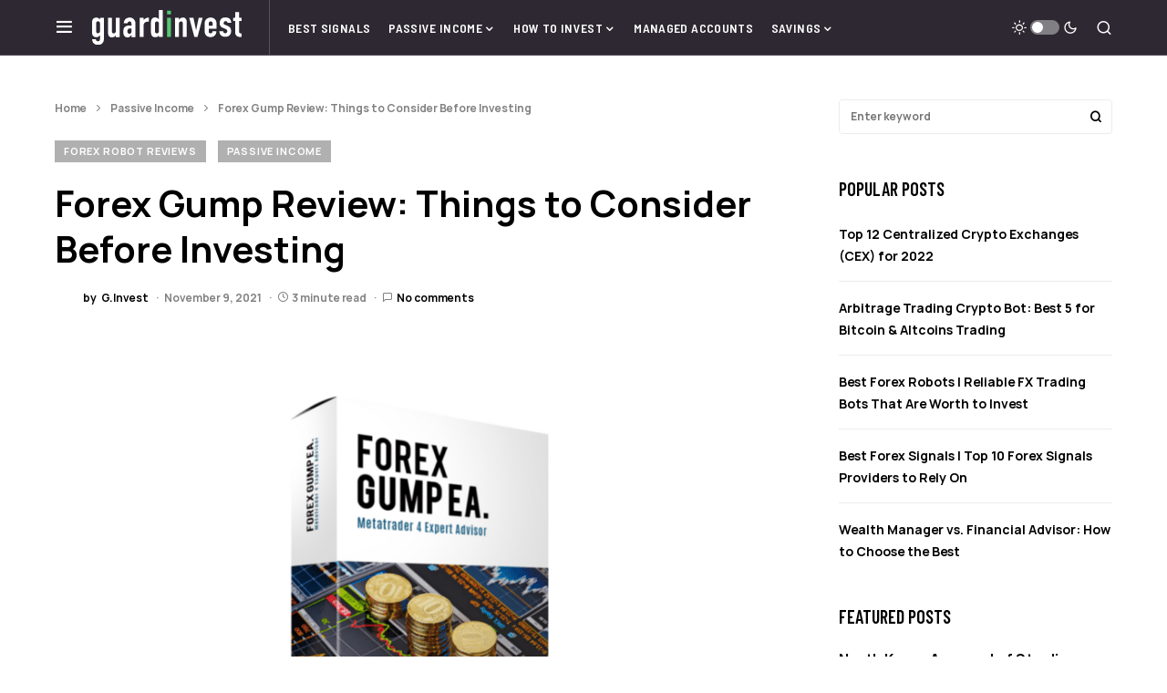

--- FILE ---
content_type: text/html; charset=UTF-8
request_url: https://guardinvest.com/forex-gump-review/
body_size: 29342
content:
<!doctype html>
<html lang="en-US">
<head>
	<meta charset="UTF-8" />
	<meta name="viewport" content="width=device-width, initial-scale=1" />
	<link rel="profile" href="https://gmpg.org/xfn/11" />
	<meta name='robots' content='index, follow, max-image-preview:large, max-snippet:-1, max-video-preview:-1' />
	    <meta name="keywords" content="">
		
		
	
  
	<!-- This site is optimized with the Yoast SEO plugin v21.6 - https://yoast.com/wordpress/plugins/seo/ -->
	<title>Forex Gump Review: Things to Consider Before Investing : Guard Invest</title>
	<meta name="description" content="Forex Gump is an expert advisor that assures high returns with its effective approach. Is this a trustworthy EA? Our review reveals the downsides in this system that make it unreliable." />
	<link rel="canonical" href="https://guardinvest.com/forex-gump-review/" />
	<meta property="og:locale" content="en_US" />
	<meta property="og:type" content="article" />
	<meta property="og:title" content="Forex Gump Review: Things to Consider Before Investing : Guard Invest" />
	<meta property="og:description" content="Forex Gump is an expert advisor that assures high returns with its effective approach. Is this a trustworthy EA? Our review reveals the downsides in this system that make it unreliable." />
	<meta property="og:url" content="https://guardinvest.com/forex-gump-review/" />
	<meta property="og:site_name" content="Guard Invest" />
	<meta property="article:published_time" content="2021-11-09T11:07:15+00:00" />
	<meta property="article:modified_time" content="2021-11-09T11:07:17+00:00" />
	<meta property="og:image" content="https://guardinvest.com/gmedia/2021/11/Forex-Gump-Review-2.png" />
	<meta property="og:image:width" content="1200" />
	<meta property="og:image:height" content="675" />
	<meta property="og:image:type" content="image/png" />
	<meta name="author" content="G.Invest" />
	<meta name="twitter:card" content="summary_large_image" />
	<meta name="twitter:label1" content="Written by" />
	<meta name="twitter:data1" content="G.Invest" />
	<meta name="twitter:label2" content="Est. reading time" />
	<meta name="twitter:data2" content="4 minutes" />
	<script type="application/ld+json" class="yoast-schema-graph">{"@context":"https://schema.org","@graph":[{"@type":"Article","@id":"https://guardinvest.com/forex-gump-review/#article","isPartOf":{"@id":"https://guardinvest.com/forex-gump-review/"},"author":{"name":"G.Invest","@id":"https://guardinvest.com/#/schema/person/49abcf642b32464c05cc75cb6e02b188"},"headline":"Forex Gump Review: Things to Consider Before Investing","datePublished":"2021-11-09T11:07:15+00:00","dateModified":"2021-11-09T11:07:17+00:00","mainEntityOfPage":{"@id":"https://guardinvest.com/forex-gump-review/"},"wordCount":699,"commentCount":0,"publisher":{"@id":"https://guardinvest.com/#organization"},"image":{"@id":"https://guardinvest.com/forex-gump-review/#primaryimage"},"thumbnailUrl":"https://guardinvest.com/gmedia/2021/11/Forex-Gump-Review-2.png","articleSection":["Forex Robot Reviews","Passive Income"],"inLanguage":"en-US","potentialAction":[{"@type":"CommentAction","name":"Comment","target":["https://guardinvest.com/forex-gump-review/#respond"]}]},{"@type":"WebPage","@id":"https://guardinvest.com/forex-gump-review/","url":"https://guardinvest.com/forex-gump-review/","name":"Forex Gump Review: Things to Consider Before Investing : Guard Invest","isPartOf":{"@id":"https://guardinvest.com/#website"},"primaryImageOfPage":{"@id":"https://guardinvest.com/forex-gump-review/#primaryimage"},"image":{"@id":"https://guardinvest.com/forex-gump-review/#primaryimage"},"thumbnailUrl":"https://guardinvest.com/gmedia/2021/11/Forex-Gump-Review-2.png","datePublished":"2021-11-09T11:07:15+00:00","dateModified":"2021-11-09T11:07:17+00:00","description":"Forex Gump is an expert advisor that assures high returns with its effective approach. Is this a trustworthy EA? Our review reveals the downsides in this system that make it unreliable.","breadcrumb":{"@id":"https://guardinvest.com/forex-gump-review/#breadcrumb"},"inLanguage":"en-US","potentialAction":[{"@type":"ReadAction","target":["https://guardinvest.com/forex-gump-review/"]}]},{"@type":"ImageObject","inLanguage":"en-US","@id":"https://guardinvest.com/forex-gump-review/#primaryimage","url":"https://guardinvest.com/gmedia/2021/11/Forex-Gump-Review-2.png","contentUrl":"https://guardinvest.com/gmedia/2021/11/Forex-Gump-Review-2.png","width":1200,"height":675,"caption":"Forex Gump"},{"@type":"BreadcrumbList","@id":"https://guardinvest.com/forex-gump-review/#breadcrumb","itemListElement":[{"@type":"ListItem","position":1,"name":"Home","item":"https://guardinvest.com/"},{"@type":"ListItem","position":2,"name":"Passive Income","item":"https://guardinvest.com/passive-income/"},{"@type":"ListItem","position":3,"name":"Forex Gump Review: Things to Consider Before Investing"}]},{"@type":"WebSite","@id":"https://guardinvest.com/#website","url":"https://guardinvest.com/","name":"Guard Invest","description":"Protecting Your Finances, Making Smart Investments","publisher":{"@id":"https://guardinvest.com/#organization"},"potentialAction":[{"@type":"SearchAction","target":{"@type":"EntryPoint","urlTemplate":"https://guardinvest.com/?s={search_term_string}"},"query-input":"required name=search_term_string"}],"inLanguage":"en-US"},{"@type":"Organization","@id":"https://guardinvest.com/#organization","name":"GuardInvest","url":"https://guardinvest.com/","logo":{"@type":"ImageObject","inLanguage":"en-US","@id":"https://guardinvest.com/#/schema/logo/image/","url":"https://guardinvest.com/gmedia/2021/06/guardinvest_og_1.jpg","contentUrl":"https://guardinvest.com/gmedia/2021/06/guardinvest_og_1.jpg","width":1200,"height":627,"caption":"GuardInvest"},"image":{"@id":"https://guardinvest.com/#/schema/logo/image/"}},{"@type":"Person","@id":"https://guardinvest.com/#/schema/person/49abcf642b32464c05cc75cb6e02b188","name":"G.Invest","image":{"@type":"ImageObject","inLanguage":"en-US","@id":"https://guardinvest.com/#/schema/person/image/","url":"https://secure.gravatar.com/avatar/1ddc026776b8ed7e590564e32ff6b536425ab8349b94cab8520987d59e8b544d?s=96&d=blank&r=g","contentUrl":"https://secure.gravatar.com/avatar/1ddc026776b8ed7e590564e32ff6b536425ab8349b94cab8520987d59e8b544d?s=96&d=blank&r=g","caption":"G.Invest"},"sameAs":["https://guardinvest.com/"]}]}</script>
	<!-- / Yoast SEO plugin. -->



<link rel="alternate" type="application/rss+xml" title="Guard Invest &raquo; Feed" href="https://guardinvest.com/feed/" />
<link rel="alternate" type="application/rss+xml" title="Guard Invest &raquo; Comments Feed" href="https://guardinvest.com/comments/feed/" />
<link rel="alternate" type="application/rss+xml" title="Guard Invest &raquo; Forex Gump Review: Things to Consider Before Investing Comments Feed" href="https://guardinvest.com/forex-gump-review/feed/" />
<link rel="alternate" title="oEmbed (JSON)" type="application/json+oembed" href="https://guardinvest.com/wp-json/oembed/1.0/embed?url=https%3A%2F%2Fguardinvest.com%2Fforex-gump-review%2F" />
<link rel="alternate" title="oEmbed (XML)" type="text/xml+oembed" href="https://guardinvest.com/wp-json/oembed/1.0/embed?url=https%3A%2F%2Fguardinvest.com%2Fforex-gump-review%2F&#038;format=xml" />
			<link rel="preload" href="https://guardinvest.com/gcontent/plugins/canvas/assets/fonts/canvas-icons.woff" as="font" type="font/woff" crossorigin>
			

<!-- Last Modified Schema is inserted by the WP Last Modified Info plugin v1.8.8 - https://wordpress.org/plugins/wp-last-modified-info/ -->
<script type="application/ld+json">{"@context":"https:\/\/schema.org\/","@type":"CreativeWork","dateModified":"2021-11-09T11:07:17+00:00","headline":"Forex Gump Review: Things to Consider Before Investing","description":"Forex Gump is an expert advisor that uses a trend-based approach and news filter for its trading. As per the vendor, the FX EA is highly profitable and trades daily with a unique TP level that allows the EA to adjust to the prevailing market condition. The vendor does not furnish details related to the company, its founding year, developer","mainEntityOfPage":{"@type":"WebPage","@id":"https:\/\/guardinvest.com\/forex-gump-review\/"},"author":{"@type":"Person","name":"G.Invest","url":"https:\/\/guardinvest.com\/author\/metatrader\/","description":""}}</script>

<style id='wp-img-auto-sizes-contain-inline-css'>
img:is([sizes=auto i],[sizes^="auto," i]){contain-intrinsic-size:3000px 1500px}
/*# sourceURL=wp-img-auto-sizes-contain-inline-css */
</style>
<link data-minify="1" rel='stylesheet' id='canvas-css' href='https://guardinvest.com/gcontent/cache/min/1/gcontent/plugins/canvas/assets/css/canvas.css?ver=1655163436' media='all' />
<link rel='alternate stylesheet' id='powerkit-icons-css' href='https://guardinvest.com/gcontent/plugins/powerkit/assets/fonts/powerkit-icons.woff?ver=2.9.0' as='font' type='font/wof' crossorigin />
<link data-minify="1" rel='stylesheet' id='powerkit-css' href='https://guardinvest.com/gcontent/cache/min/1/gcontent/plugins/powerkit/assets/css/powerkit.css?ver=1655163436' media='all' />
<link data-minify="1" rel='stylesheet' id='visualcaptcha-css' href='https://guardinvest.com/gcontent/cache/min/1/gcontent/plugins/captcha-them-all/visualcaptcha/public/visualcaptcha.css?ver=1655163436' media='all' />
<style id='wp-emoji-styles-inline-css'>

	img.wp-smiley, img.emoji {
		display: inline !important;
		border: none !important;
		box-shadow: none !important;
		height: 1em !important;
		width: 1em !important;
		margin: 0 0.07em !important;
		vertical-align: -0.1em !important;
		background: none !important;
		padding: 0 !important;
	}
/*# sourceURL=wp-emoji-styles-inline-css */
</style>
<style id='wp-block-library-inline-css'>
:root{--wp-block-synced-color:#7a00df;--wp-block-synced-color--rgb:122,0,223;--wp-bound-block-color:var(--wp-block-synced-color);--wp-editor-canvas-background:#ddd;--wp-admin-theme-color:#007cba;--wp-admin-theme-color--rgb:0,124,186;--wp-admin-theme-color-darker-10:#006ba1;--wp-admin-theme-color-darker-10--rgb:0,107,160.5;--wp-admin-theme-color-darker-20:#005a87;--wp-admin-theme-color-darker-20--rgb:0,90,135;--wp-admin-border-width-focus:2px}@media (min-resolution:192dpi){:root{--wp-admin-border-width-focus:1.5px}}.wp-element-button{cursor:pointer}:root .has-very-light-gray-background-color{background-color:#eee}:root .has-very-dark-gray-background-color{background-color:#313131}:root .has-very-light-gray-color{color:#eee}:root .has-very-dark-gray-color{color:#313131}:root .has-vivid-green-cyan-to-vivid-cyan-blue-gradient-background{background:linear-gradient(135deg,#00d084,#0693e3)}:root .has-purple-crush-gradient-background{background:linear-gradient(135deg,#34e2e4,#4721fb 50%,#ab1dfe)}:root .has-hazy-dawn-gradient-background{background:linear-gradient(135deg,#faaca8,#dad0ec)}:root .has-subdued-olive-gradient-background{background:linear-gradient(135deg,#fafae1,#67a671)}:root .has-atomic-cream-gradient-background{background:linear-gradient(135deg,#fdd79a,#004a59)}:root .has-nightshade-gradient-background{background:linear-gradient(135deg,#330968,#31cdcf)}:root .has-midnight-gradient-background{background:linear-gradient(135deg,#020381,#2874fc)}:root{--wp--preset--font-size--normal:16px;--wp--preset--font-size--huge:42px}.has-regular-font-size{font-size:1em}.has-larger-font-size{font-size:2.625em}.has-normal-font-size{font-size:var(--wp--preset--font-size--normal)}.has-huge-font-size{font-size:var(--wp--preset--font-size--huge)}.has-text-align-center{text-align:center}.has-text-align-left{text-align:left}.has-text-align-right{text-align:right}.has-fit-text{white-space:nowrap!important}#end-resizable-editor-section{display:none}.aligncenter{clear:both}.items-justified-left{justify-content:flex-start}.items-justified-center{justify-content:center}.items-justified-right{justify-content:flex-end}.items-justified-space-between{justify-content:space-between}.screen-reader-text{border:0;clip-path:inset(50%);height:1px;margin:-1px;overflow:hidden;padding:0;position:absolute;width:1px;word-wrap:normal!important}.screen-reader-text:focus{background-color:#ddd;clip-path:none;color:#444;display:block;font-size:1em;height:auto;left:5px;line-height:normal;padding:15px 23px 14px;text-decoration:none;top:5px;width:auto;z-index:100000}html :where(.has-border-color){border-style:solid}html :where([style*=border-top-color]){border-top-style:solid}html :where([style*=border-right-color]){border-right-style:solid}html :where([style*=border-bottom-color]){border-bottom-style:solid}html :where([style*=border-left-color]){border-left-style:solid}html :where([style*=border-width]){border-style:solid}html :where([style*=border-top-width]){border-top-style:solid}html :where([style*=border-right-width]){border-right-style:solid}html :where([style*=border-bottom-width]){border-bottom-style:solid}html :where([style*=border-left-width]){border-left-style:solid}html :where(img[class*=wp-image-]){height:auto;max-width:100%}:where(figure){margin:0 0 1em}html :where(.is-position-sticky){--wp-admin--admin-bar--position-offset:var(--wp-admin--admin-bar--height,0px)}@media screen and (max-width:600px){html :where(.is-position-sticky){--wp-admin--admin-bar--position-offset:0px}}

/*# sourceURL=wp-block-library-inline-css */
</style><style id='wp-block-heading-inline-css'>
h1:where(.wp-block-heading).has-background,h2:where(.wp-block-heading).has-background,h3:where(.wp-block-heading).has-background,h4:where(.wp-block-heading).has-background,h5:where(.wp-block-heading).has-background,h6:where(.wp-block-heading).has-background{padding:1.25em 2.375em}h1.has-text-align-left[style*=writing-mode]:where([style*=vertical-lr]),h1.has-text-align-right[style*=writing-mode]:where([style*=vertical-rl]),h2.has-text-align-left[style*=writing-mode]:where([style*=vertical-lr]),h2.has-text-align-right[style*=writing-mode]:where([style*=vertical-rl]),h3.has-text-align-left[style*=writing-mode]:where([style*=vertical-lr]),h3.has-text-align-right[style*=writing-mode]:where([style*=vertical-rl]),h4.has-text-align-left[style*=writing-mode]:where([style*=vertical-lr]),h4.has-text-align-right[style*=writing-mode]:where([style*=vertical-rl]),h5.has-text-align-left[style*=writing-mode]:where([style*=vertical-lr]),h5.has-text-align-right[style*=writing-mode]:where([style*=vertical-rl]),h6.has-text-align-left[style*=writing-mode]:where([style*=vertical-lr]),h6.has-text-align-right[style*=writing-mode]:where([style*=vertical-rl]){rotate:180deg}
/*# sourceURL=https://guardinvest.com/wp-includes/blocks/heading/style.min.css */
</style>
<style id='wp-block-image-inline-css'>
.wp-block-image>a,.wp-block-image>figure>a{display:inline-block}.wp-block-image img{box-sizing:border-box;height:auto;max-width:100%;vertical-align:bottom}@media not (prefers-reduced-motion){.wp-block-image img.hide{visibility:hidden}.wp-block-image img.show{animation:show-content-image .4s}}.wp-block-image[style*=border-radius] img,.wp-block-image[style*=border-radius]>a{border-radius:inherit}.wp-block-image.has-custom-border img{box-sizing:border-box}.wp-block-image.aligncenter{text-align:center}.wp-block-image.alignfull>a,.wp-block-image.alignwide>a{width:100%}.wp-block-image.alignfull img,.wp-block-image.alignwide img{height:auto;width:100%}.wp-block-image .aligncenter,.wp-block-image .alignleft,.wp-block-image .alignright,.wp-block-image.aligncenter,.wp-block-image.alignleft,.wp-block-image.alignright{display:table}.wp-block-image .aligncenter>figcaption,.wp-block-image .alignleft>figcaption,.wp-block-image .alignright>figcaption,.wp-block-image.aligncenter>figcaption,.wp-block-image.alignleft>figcaption,.wp-block-image.alignright>figcaption{caption-side:bottom;display:table-caption}.wp-block-image .alignleft{float:left;margin:.5em 1em .5em 0}.wp-block-image .alignright{float:right;margin:.5em 0 .5em 1em}.wp-block-image .aligncenter{margin-left:auto;margin-right:auto}.wp-block-image :where(figcaption){margin-bottom:1em;margin-top:.5em}.wp-block-image.is-style-circle-mask img{border-radius:9999px}@supports ((-webkit-mask-image:none) or (mask-image:none)) or (-webkit-mask-image:none){.wp-block-image.is-style-circle-mask img{border-radius:0;-webkit-mask-image:url('data:image/svg+xml;utf8,<svg viewBox="0 0 100 100" xmlns="http://www.w3.org/2000/svg"><circle cx="50" cy="50" r="50"/></svg>');mask-image:url('data:image/svg+xml;utf8,<svg viewBox="0 0 100 100" xmlns="http://www.w3.org/2000/svg"><circle cx="50" cy="50" r="50"/></svg>');mask-mode:alpha;-webkit-mask-position:center;mask-position:center;-webkit-mask-repeat:no-repeat;mask-repeat:no-repeat;-webkit-mask-size:contain;mask-size:contain}}:root :where(.wp-block-image.is-style-rounded img,.wp-block-image .is-style-rounded img){border-radius:9999px}.wp-block-image figure{margin:0}.wp-lightbox-container{display:flex;flex-direction:column;position:relative}.wp-lightbox-container img{cursor:zoom-in}.wp-lightbox-container img:hover+button{opacity:1}.wp-lightbox-container button{align-items:center;backdrop-filter:blur(16px) saturate(180%);background-color:#5a5a5a40;border:none;border-radius:4px;cursor:zoom-in;display:flex;height:20px;justify-content:center;opacity:0;padding:0;position:absolute;right:16px;text-align:center;top:16px;width:20px;z-index:100}@media not (prefers-reduced-motion){.wp-lightbox-container button{transition:opacity .2s ease}}.wp-lightbox-container button:focus-visible{outline:3px auto #5a5a5a40;outline:3px auto -webkit-focus-ring-color;outline-offset:3px}.wp-lightbox-container button:hover{cursor:pointer;opacity:1}.wp-lightbox-container button:focus{opacity:1}.wp-lightbox-container button:focus,.wp-lightbox-container button:hover,.wp-lightbox-container button:not(:hover):not(:active):not(.has-background){background-color:#5a5a5a40;border:none}.wp-lightbox-overlay{box-sizing:border-box;cursor:zoom-out;height:100vh;left:0;overflow:hidden;position:fixed;top:0;visibility:hidden;width:100%;z-index:100000}.wp-lightbox-overlay .close-button{align-items:center;cursor:pointer;display:flex;justify-content:center;min-height:40px;min-width:40px;padding:0;position:absolute;right:calc(env(safe-area-inset-right) + 16px);top:calc(env(safe-area-inset-top) + 16px);z-index:5000000}.wp-lightbox-overlay .close-button:focus,.wp-lightbox-overlay .close-button:hover,.wp-lightbox-overlay .close-button:not(:hover):not(:active):not(.has-background){background:none;border:none}.wp-lightbox-overlay .lightbox-image-container{height:var(--wp--lightbox-container-height);left:50%;overflow:hidden;position:absolute;top:50%;transform:translate(-50%,-50%);transform-origin:top left;width:var(--wp--lightbox-container-width);z-index:9999999999}.wp-lightbox-overlay .wp-block-image{align-items:center;box-sizing:border-box;display:flex;height:100%;justify-content:center;margin:0;position:relative;transform-origin:0 0;width:100%;z-index:3000000}.wp-lightbox-overlay .wp-block-image img{height:var(--wp--lightbox-image-height);min-height:var(--wp--lightbox-image-height);min-width:var(--wp--lightbox-image-width);width:var(--wp--lightbox-image-width)}.wp-lightbox-overlay .wp-block-image figcaption{display:none}.wp-lightbox-overlay button{background:none;border:none}.wp-lightbox-overlay .scrim{background-color:#fff;height:100%;opacity:.9;position:absolute;width:100%;z-index:2000000}.wp-lightbox-overlay.active{visibility:visible}@media not (prefers-reduced-motion){.wp-lightbox-overlay.active{animation:turn-on-visibility .25s both}.wp-lightbox-overlay.active img{animation:turn-on-visibility .35s both}.wp-lightbox-overlay.show-closing-animation:not(.active){animation:turn-off-visibility .35s both}.wp-lightbox-overlay.show-closing-animation:not(.active) img{animation:turn-off-visibility .25s both}.wp-lightbox-overlay.zoom.active{animation:none;opacity:1;visibility:visible}.wp-lightbox-overlay.zoom.active .lightbox-image-container{animation:lightbox-zoom-in .4s}.wp-lightbox-overlay.zoom.active .lightbox-image-container img{animation:none}.wp-lightbox-overlay.zoom.active .scrim{animation:turn-on-visibility .4s forwards}.wp-lightbox-overlay.zoom.show-closing-animation:not(.active){animation:none}.wp-lightbox-overlay.zoom.show-closing-animation:not(.active) .lightbox-image-container{animation:lightbox-zoom-out .4s}.wp-lightbox-overlay.zoom.show-closing-animation:not(.active) .lightbox-image-container img{animation:none}.wp-lightbox-overlay.zoom.show-closing-animation:not(.active) .scrim{animation:turn-off-visibility .4s forwards}}@keyframes show-content-image{0%{visibility:hidden}99%{visibility:hidden}to{visibility:visible}}@keyframes turn-on-visibility{0%{opacity:0}to{opacity:1}}@keyframes turn-off-visibility{0%{opacity:1;visibility:visible}99%{opacity:0;visibility:visible}to{opacity:0;visibility:hidden}}@keyframes lightbox-zoom-in{0%{transform:translate(calc((-100vw + var(--wp--lightbox-scrollbar-width))/2 + var(--wp--lightbox-initial-left-position)),calc(-50vh + var(--wp--lightbox-initial-top-position))) scale(var(--wp--lightbox-scale))}to{transform:translate(-50%,-50%) scale(1)}}@keyframes lightbox-zoom-out{0%{transform:translate(-50%,-50%) scale(1);visibility:visible}99%{visibility:visible}to{transform:translate(calc((-100vw + var(--wp--lightbox-scrollbar-width))/2 + var(--wp--lightbox-initial-left-position)),calc(-50vh + var(--wp--lightbox-initial-top-position))) scale(var(--wp--lightbox-scale));visibility:hidden}}
/*# sourceURL=https://guardinvest.com/wp-includes/blocks/image/style.min.css */
</style>
<style id='wp-block-list-inline-css'>
ol,ul{box-sizing:border-box}:root :where(.wp-block-list.has-background){padding:1.25em 2.375em}
/*# sourceURL=https://guardinvest.com/wp-includes/blocks/list/style.min.css */
</style>
<style id='wp-block-paragraph-inline-css'>
.is-small-text{font-size:.875em}.is-regular-text{font-size:1em}.is-large-text{font-size:2.25em}.is-larger-text{font-size:3em}.has-drop-cap:not(:focus):first-letter{float:left;font-size:8.4em;font-style:normal;font-weight:100;line-height:.68;margin:.05em .1em 0 0;text-transform:uppercase}body.rtl .has-drop-cap:not(:focus):first-letter{float:none;margin-left:.1em}p.has-drop-cap.has-background{overflow:hidden}:root :where(p.has-background){padding:1.25em 2.375em}:where(p.has-text-color:not(.has-link-color)) a{color:inherit}p.has-text-align-left[style*="writing-mode:vertical-lr"],p.has-text-align-right[style*="writing-mode:vertical-rl"]{rotate:180deg}
/*# sourceURL=https://guardinvest.com/wp-includes/blocks/paragraph/style.min.css */
</style>
<style id='global-styles-inline-css'>
:root{--wp--preset--aspect-ratio--square: 1;--wp--preset--aspect-ratio--4-3: 4/3;--wp--preset--aspect-ratio--3-4: 3/4;--wp--preset--aspect-ratio--3-2: 3/2;--wp--preset--aspect-ratio--2-3: 2/3;--wp--preset--aspect-ratio--16-9: 16/9;--wp--preset--aspect-ratio--9-16: 9/16;--wp--preset--color--black: #000000;--wp--preset--color--cyan-bluish-gray: #abb8c3;--wp--preset--color--white: #FFFFFF;--wp--preset--color--pale-pink: #f78da7;--wp--preset--color--vivid-red: #cf2e2e;--wp--preset--color--luminous-vivid-orange: #ff6900;--wp--preset--color--luminous-vivid-amber: #fcb900;--wp--preset--color--light-green-cyan: #7bdcb5;--wp--preset--color--vivid-green-cyan: #00d084;--wp--preset--color--pale-cyan-blue: #8ed1fc;--wp--preset--color--vivid-cyan-blue: #0693e3;--wp--preset--color--vivid-purple: #9b51e0;--wp--preset--color--blue: #59BACC;--wp--preset--color--green: #58AD69;--wp--preset--color--orange: #FFBC49;--wp--preset--color--red: #e32c26;--wp--preset--color--gray-50: #f8f9fa;--wp--preset--color--gray-100: #f8f9fb;--wp--preset--color--gray-200: #e9ecef;--wp--preset--color--secondary: #818181;--wp--preset--gradient--vivid-cyan-blue-to-vivid-purple: linear-gradient(135deg,rgb(6,147,227) 0%,rgb(155,81,224) 100%);--wp--preset--gradient--light-green-cyan-to-vivid-green-cyan: linear-gradient(135deg,rgb(122,220,180) 0%,rgb(0,208,130) 100%);--wp--preset--gradient--luminous-vivid-amber-to-luminous-vivid-orange: linear-gradient(135deg,rgb(252,185,0) 0%,rgb(255,105,0) 100%);--wp--preset--gradient--luminous-vivid-orange-to-vivid-red: linear-gradient(135deg,rgb(255,105,0) 0%,rgb(207,46,46) 100%);--wp--preset--gradient--very-light-gray-to-cyan-bluish-gray: linear-gradient(135deg,rgb(238,238,238) 0%,rgb(169,184,195) 100%);--wp--preset--gradient--cool-to-warm-spectrum: linear-gradient(135deg,rgb(74,234,220) 0%,rgb(151,120,209) 20%,rgb(207,42,186) 40%,rgb(238,44,130) 60%,rgb(251,105,98) 80%,rgb(254,248,76) 100%);--wp--preset--gradient--blush-light-purple: linear-gradient(135deg,rgb(255,206,236) 0%,rgb(152,150,240) 100%);--wp--preset--gradient--blush-bordeaux: linear-gradient(135deg,rgb(254,205,165) 0%,rgb(254,45,45) 50%,rgb(107,0,62) 100%);--wp--preset--gradient--luminous-dusk: linear-gradient(135deg,rgb(255,203,112) 0%,rgb(199,81,192) 50%,rgb(65,88,208) 100%);--wp--preset--gradient--pale-ocean: linear-gradient(135deg,rgb(255,245,203) 0%,rgb(182,227,212) 50%,rgb(51,167,181) 100%);--wp--preset--gradient--electric-grass: linear-gradient(135deg,rgb(202,248,128) 0%,rgb(113,206,126) 100%);--wp--preset--gradient--midnight: linear-gradient(135deg,rgb(2,3,129) 0%,rgb(40,116,252) 100%);--wp--preset--font-size--small: 13px;--wp--preset--font-size--medium: 20px;--wp--preset--font-size--large: 36px;--wp--preset--font-size--x-large: 42px;--wp--preset--spacing--20: 0.44rem;--wp--preset--spacing--30: 0.67rem;--wp--preset--spacing--40: 1rem;--wp--preset--spacing--50: 1.5rem;--wp--preset--spacing--60: 2.25rem;--wp--preset--spacing--70: 3.38rem;--wp--preset--spacing--80: 5.06rem;--wp--preset--shadow--natural: 6px 6px 9px rgba(0, 0, 0, 0.2);--wp--preset--shadow--deep: 12px 12px 50px rgba(0, 0, 0, 0.4);--wp--preset--shadow--sharp: 6px 6px 0px rgba(0, 0, 0, 0.2);--wp--preset--shadow--outlined: 6px 6px 0px -3px rgb(255, 255, 255), 6px 6px rgb(0, 0, 0);--wp--preset--shadow--crisp: 6px 6px 0px rgb(0, 0, 0);}:where(.is-layout-flex){gap: 0.5em;}:where(.is-layout-grid){gap: 0.5em;}body .is-layout-flex{display: flex;}.is-layout-flex{flex-wrap: wrap;align-items: center;}.is-layout-flex > :is(*, div){margin: 0;}body .is-layout-grid{display: grid;}.is-layout-grid > :is(*, div){margin: 0;}:where(.wp-block-columns.is-layout-flex){gap: 2em;}:where(.wp-block-columns.is-layout-grid){gap: 2em;}:where(.wp-block-post-template.is-layout-flex){gap: 1.25em;}:where(.wp-block-post-template.is-layout-grid){gap: 1.25em;}.has-black-color{color: var(--wp--preset--color--black) !important;}.has-cyan-bluish-gray-color{color: var(--wp--preset--color--cyan-bluish-gray) !important;}.has-white-color{color: var(--wp--preset--color--white) !important;}.has-pale-pink-color{color: var(--wp--preset--color--pale-pink) !important;}.has-vivid-red-color{color: var(--wp--preset--color--vivid-red) !important;}.has-luminous-vivid-orange-color{color: var(--wp--preset--color--luminous-vivid-orange) !important;}.has-luminous-vivid-amber-color{color: var(--wp--preset--color--luminous-vivid-amber) !important;}.has-light-green-cyan-color{color: var(--wp--preset--color--light-green-cyan) !important;}.has-vivid-green-cyan-color{color: var(--wp--preset--color--vivid-green-cyan) !important;}.has-pale-cyan-blue-color{color: var(--wp--preset--color--pale-cyan-blue) !important;}.has-vivid-cyan-blue-color{color: var(--wp--preset--color--vivid-cyan-blue) !important;}.has-vivid-purple-color{color: var(--wp--preset--color--vivid-purple) !important;}.has-black-background-color{background-color: var(--wp--preset--color--black) !important;}.has-cyan-bluish-gray-background-color{background-color: var(--wp--preset--color--cyan-bluish-gray) !important;}.has-white-background-color{background-color: var(--wp--preset--color--white) !important;}.has-pale-pink-background-color{background-color: var(--wp--preset--color--pale-pink) !important;}.has-vivid-red-background-color{background-color: var(--wp--preset--color--vivid-red) !important;}.has-luminous-vivid-orange-background-color{background-color: var(--wp--preset--color--luminous-vivid-orange) !important;}.has-luminous-vivid-amber-background-color{background-color: var(--wp--preset--color--luminous-vivid-amber) !important;}.has-light-green-cyan-background-color{background-color: var(--wp--preset--color--light-green-cyan) !important;}.has-vivid-green-cyan-background-color{background-color: var(--wp--preset--color--vivid-green-cyan) !important;}.has-pale-cyan-blue-background-color{background-color: var(--wp--preset--color--pale-cyan-blue) !important;}.has-vivid-cyan-blue-background-color{background-color: var(--wp--preset--color--vivid-cyan-blue) !important;}.has-vivid-purple-background-color{background-color: var(--wp--preset--color--vivid-purple) !important;}.has-black-border-color{border-color: var(--wp--preset--color--black) !important;}.has-cyan-bluish-gray-border-color{border-color: var(--wp--preset--color--cyan-bluish-gray) !important;}.has-white-border-color{border-color: var(--wp--preset--color--white) !important;}.has-pale-pink-border-color{border-color: var(--wp--preset--color--pale-pink) !important;}.has-vivid-red-border-color{border-color: var(--wp--preset--color--vivid-red) !important;}.has-luminous-vivid-orange-border-color{border-color: var(--wp--preset--color--luminous-vivid-orange) !important;}.has-luminous-vivid-amber-border-color{border-color: var(--wp--preset--color--luminous-vivid-amber) !important;}.has-light-green-cyan-border-color{border-color: var(--wp--preset--color--light-green-cyan) !important;}.has-vivid-green-cyan-border-color{border-color: var(--wp--preset--color--vivid-green-cyan) !important;}.has-pale-cyan-blue-border-color{border-color: var(--wp--preset--color--pale-cyan-blue) !important;}.has-vivid-cyan-blue-border-color{border-color: var(--wp--preset--color--vivid-cyan-blue) !important;}.has-vivid-purple-border-color{border-color: var(--wp--preset--color--vivid-purple) !important;}.has-vivid-cyan-blue-to-vivid-purple-gradient-background{background: var(--wp--preset--gradient--vivid-cyan-blue-to-vivid-purple) !important;}.has-light-green-cyan-to-vivid-green-cyan-gradient-background{background: var(--wp--preset--gradient--light-green-cyan-to-vivid-green-cyan) !important;}.has-luminous-vivid-amber-to-luminous-vivid-orange-gradient-background{background: var(--wp--preset--gradient--luminous-vivid-amber-to-luminous-vivid-orange) !important;}.has-luminous-vivid-orange-to-vivid-red-gradient-background{background: var(--wp--preset--gradient--luminous-vivid-orange-to-vivid-red) !important;}.has-very-light-gray-to-cyan-bluish-gray-gradient-background{background: var(--wp--preset--gradient--very-light-gray-to-cyan-bluish-gray) !important;}.has-cool-to-warm-spectrum-gradient-background{background: var(--wp--preset--gradient--cool-to-warm-spectrum) !important;}.has-blush-light-purple-gradient-background{background: var(--wp--preset--gradient--blush-light-purple) !important;}.has-blush-bordeaux-gradient-background{background: var(--wp--preset--gradient--blush-bordeaux) !important;}.has-luminous-dusk-gradient-background{background: var(--wp--preset--gradient--luminous-dusk) !important;}.has-pale-ocean-gradient-background{background: var(--wp--preset--gradient--pale-ocean) !important;}.has-electric-grass-gradient-background{background: var(--wp--preset--gradient--electric-grass) !important;}.has-midnight-gradient-background{background: var(--wp--preset--gradient--midnight) !important;}.has-small-font-size{font-size: var(--wp--preset--font-size--small) !important;}.has-medium-font-size{font-size: var(--wp--preset--font-size--medium) !important;}.has-large-font-size{font-size: var(--wp--preset--font-size--large) !important;}.has-x-large-font-size{font-size: var(--wp--preset--font-size--x-large) !important;}
/*# sourceURL=global-styles-inline-css */
</style>

<style id='classic-theme-styles-inline-css'>
/*! This file is auto-generated */
.wp-block-button__link{color:#fff;background-color:#32373c;border-radius:9999px;box-shadow:none;text-decoration:none;padding:calc(.667em + 2px) calc(1.333em + 2px);font-size:1.125em}.wp-block-file__button{background:#32373c;color:#fff;text-decoration:none}
/*# sourceURL=/wp-includes/css/classic-themes.min.css */
</style>
<link data-minify="1" rel='stylesheet' id='canvas-block-posts-sidebar-css' href='https://guardinvest.com/gcontent/cache/min/1/gcontent/plugins/canvas/components/posts/block-posts-sidebar/block-posts-sidebar.css?ver=1655163436' media='all' />
<link data-minify="1" rel='stylesheet' id='absolute-reviews-css' href='https://guardinvest.com/gcontent/cache/min/1/gcontent/plugins/absolute-reviews/public/css/absolute-reviews-public.css?ver=1655163436' media='all' />
<link data-minify="1" rel='stylesheet' id='advanced-popups-css' href='https://guardinvest.com/gcontent/cache/min/1/gcontent/plugins/advanced-popups/public/css/advanced-popups-public.css?ver=1655163436' media='all' />
<link data-minify="1" rel='stylesheet' id='canvas-block-heading-style-css' href='https://guardinvest.com/gcontent/cache/min/1/gcontent/plugins/canvas/components/content-formatting/block-heading/block.css?ver=1655163436' media='all' />
<link data-minify="1" rel='stylesheet' id='canvas-block-list-style-css' href='https://guardinvest.com/gcontent/cache/min/1/gcontent/plugins/canvas/components/content-formatting/block-list/block.css?ver=1655163436' media='all' />
<link data-minify="1" rel='stylesheet' id='canvas-block-paragraph-style-css' href='https://guardinvest.com/gcontent/cache/min/1/gcontent/plugins/canvas/components/content-formatting/block-paragraph/block.css?ver=1655163436' media='all' />
<link data-minify="1" rel='stylesheet' id='canvas-block-separator-style-css' href='https://guardinvest.com/gcontent/cache/min/1/gcontent/plugins/canvas/components/content-formatting/block-separator/block.css?ver=1655163436' media='all' />
<link data-minify="1" rel='stylesheet' id='canvas-block-group-style-css' href='https://guardinvest.com/gcontent/cache/min/1/gcontent/plugins/canvas/components/basic-elements/block-group/block.css?ver=1655163436' media='all' />
<link data-minify="1" rel='stylesheet' id='canvas-block-cover-style-css' href='https://guardinvest.com/gcontent/cache/min/1/gcontent/plugins/canvas/components/basic-elements/block-cover/block.css?ver=1655163436' media='all' />
<link data-minify="1" rel='stylesheet' id='g-rating-list-style-css' href='https://guardinvest.com/gcontent/cache/min/1/gcontent/plugins/g-rating-list/css/style.css?ver=1687959636' media='all' />
<link data-minify="1" rel='stylesheet' id='powerkit-author-box-css' href='https://guardinvest.com/gcontent/cache/min/1/gcontent/plugins/powerkit/modules/author-box/public/css/public-powerkit-author-box.css?ver=1655163436' media='all' />
<link data-minify="1" rel='stylesheet' id='powerkit-basic-elements-css' href='https://guardinvest.com/gcontent/cache/min/1/gcontent/plugins/powerkit/modules/basic-elements/public/css/public-powerkit-basic-elements.css?ver=1655163436' media='screen' />
<link data-minify="1" rel='stylesheet' id='powerkit-coming-soon-css' href='https://guardinvest.com/gcontent/cache/min/1/gcontent/plugins/powerkit/modules/coming-soon/public/css/public-powerkit-coming-soon.css?ver=1655163436' media='all' />
<link data-minify="1" rel='stylesheet' id='powerkit-content-formatting-css' href='https://guardinvest.com/gcontent/cache/min/1/gcontent/plugins/powerkit/modules/content-formatting/public/css/public-powerkit-content-formatting.css?ver=1655163436' media='all' />
<link data-minify="1" rel='stylesheet' id='powerkit-сontributors-css' href='https://guardinvest.com/gcontent/cache/min/1/gcontent/plugins/powerkit/modules/contributors/public/css/public-powerkit-contributors.css?ver=1655163436' media='all' />
<link data-minify="1" rel='stylesheet' id='powerkit-facebook-css' href='https://guardinvest.com/gcontent/cache/min/1/gcontent/plugins/powerkit/modules/facebook/public/css/public-powerkit-facebook.css?ver=1655163436' media='all' />
<link data-minify="1" rel='stylesheet' id='powerkit-featured-categories-css' href='https://guardinvest.com/gcontent/cache/min/1/gcontent/plugins/powerkit/modules/featured-categories/public/css/public-powerkit-featured-categories.css?ver=1655163436' media='all' />
<link data-minify="1" rel='stylesheet' id='powerkit-inline-posts-css' href='https://guardinvest.com/gcontent/cache/min/1/gcontent/plugins/powerkit/modules/inline-posts/public/css/public-powerkit-inline-posts.css?ver=1655163436' media='all' />
<link data-minify="1" rel='stylesheet' id='powerkit-instagram-css' href='https://guardinvest.com/gcontent/cache/min/1/gcontent/plugins/powerkit/modules/instagram/public/css/public-powerkit-instagram.css?ver=1655163436' media='all' />
<link data-minify="1" rel='stylesheet' id='powerkit-justified-gallery-css' href='https://guardinvest.com/gcontent/cache/min/1/gcontent/plugins/powerkit/modules/justified-gallery/public/css/public-powerkit-justified-gallery.css?ver=1655163436' media='all' />
<link rel='stylesheet' id='glightbox-css' href='https://guardinvest.com/gcontent/plugins/powerkit/modules/lightbox/public/css/glightbox.min.css?ver=2.9.0' media='all' />
<link data-minify="1" rel='stylesheet' id='powerkit-lightbox-css' href='https://guardinvest.com/gcontent/cache/min/1/gcontent/plugins/powerkit/modules/lightbox/public/css/public-powerkit-lightbox.css?ver=1655163436' media='all' />
<link data-minify="1" rel='stylesheet' id='powerkit-opt-in-forms-css' href='https://guardinvest.com/gcontent/cache/min/1/gcontent/plugins/powerkit/modules/opt-in-forms/public/css/public-powerkit-opt-in-forms.css?ver=1655163436' media='all' />
<link data-minify="1" rel='stylesheet' id='powerkit-pinterest-css' href='https://guardinvest.com/gcontent/cache/min/1/gcontent/plugins/powerkit/modules/pinterest/public/css/public-powerkit-pinterest.css?ver=1655163436' media='all' />
<link data-minify="1" rel='stylesheet' id='powerkit-scroll-to-top-css' href='https://guardinvest.com/gcontent/cache/min/1/gcontent/plugins/powerkit/modules/scroll-to-top/public/css/public-powerkit-scroll-to-top.css?ver=1655163436' media='all' />
<link data-minify="1" rel='stylesheet' id='powerkit-share-buttons-css' href='https://guardinvest.com/gcontent/cache/min/1/gcontent/plugins/powerkit/modules/share-buttons/public/css/public-powerkit-share-buttons.css?ver=1655163436' media='all' />
<link data-minify="1" rel='stylesheet' id='powerkit-slider-gallery-css' href='https://guardinvest.com/gcontent/cache/min/1/gcontent/plugins/powerkit/modules/slider-gallery/public/css/public-powerkit-slider-gallery.css?ver=1655163436' media='all' />
<link data-minify="1" rel='stylesheet' id='powerkit-social-links-css' href='https://guardinvest.com/gcontent/cache/min/1/gcontent/plugins/powerkit/modules/social-links/public/css/public-powerkit-social-links.css?ver=1655163436' media='all' />
<link data-minify="1" rel='stylesheet' id='powerkit-table-of-contents-css' href='https://guardinvest.com/gcontent/cache/min/1/gcontent/plugins/powerkit/modules/table-of-contents/public/css/public-powerkit-table-of-contents.css?ver=1655163436' media='all' />
<link data-minify="1" rel='stylesheet' id='powerkit-twitter-css' href='https://guardinvest.com/gcontent/cache/min/1/gcontent/plugins/powerkit/modules/twitter/public/css/public-powerkit-twitter.css?ver=1655163436' media='all' />
<link data-minify="1" rel='stylesheet' id='powerkit-widget-about-css' href='https://guardinvest.com/gcontent/cache/min/1/gcontent/plugins/powerkit/modules/widget-about/public/css/public-powerkit-widget-about.css?ver=1655163436' media='all' />
<link data-minify="1" rel='stylesheet' id='csco-styles-css' href='https://guardinvest.com/gcontent/cache/min/1/gcontent/themes/newsblock/style.css?ver=1655163436' media='all' />
<style id='csco-styles-inline-css'>
.searchwp-live-search-no-min-chars:after { content: "Continue typing" }
/*# sourceURL=csco-styles-inline-css */
</style>
<link data-minify="1" rel='stylesheet' id='searchwp-live-search-css' href='https://guardinvest.com/gcontent/cache/min/1/gcontent/plugins/searchwp-live-ajax-search/assets/styles/style.css?ver=1655163436' media='all' />
<link data-minify="1" rel='stylesheet' id='csco_child_css-css' href='https://guardinvest.com/gcontent/cache/min/1/gcontent/themes/ginv/style.css?ver=1655163436' media='all' />
<style id='rocket-lazyload-inline-css'>
.rll-youtube-player{position:relative;padding-bottom:56.23%;height:0;overflow:hidden;max-width:100%;}.rll-youtube-player:focus-within{outline: 2px solid currentColor;outline-offset: 5px;}.rll-youtube-player iframe{position:absolute;top:0;left:0;width:100%;height:100%;z-index:100;background:0 0}.rll-youtube-player img{bottom:0;display:block;left:0;margin:auto;max-width:100%;width:100%;position:absolute;right:0;top:0;border:none;height:auto;-webkit-transition:.4s all;-moz-transition:.4s all;transition:.4s all}.rll-youtube-player img:hover{-webkit-filter:brightness(75%)}.rll-youtube-player .play{height:100%;width:100%;left:0;top:0;position:absolute;background:url(https://guardinvest.com/gcontent/plugins/wp-rocket/assets/img/youtube.png) no-repeat center;background-color: transparent !important;cursor:pointer;border:none;}.wp-embed-responsive .wp-has-aspect-ratio .rll-youtube-player{position:absolute;padding-bottom:0;width:100%;height:100%;top:0;bottom:0;left:0;right:0}
/*# sourceURL=rocket-lazyload-inline-css */
</style>
<script src="https://guardinvest.com/wp-includes/js/jquery/jquery.min.js?ver=3.7.1" id="jquery-core-js"></script>
<script src="https://guardinvest.com/wp-includes/js/jquery/jquery-migrate.min.js?ver=3.4.1" id="jquery-migrate-js"></script>
<script src="https://guardinvest.com/gcontent/plugins/advanced-popups/public/js/advanced-popups-public.js?ver=1.1.9" id="advanced-popups-js"></script>
<link rel="https://api.w.org/" href="https://guardinvest.com/wp-json/" /><link rel="alternate" title="JSON" type="application/json" href="https://guardinvest.com/wp-json/wp/v2/posts/3142" /><link rel="EditURI" type="application/rsd+xml" title="RSD" href="https://guardinvest.com/xmlrpc.php?rsd" />
<meta name="generator" content="WordPress 6.9" />
<link rel='shortlink' href='https://guardinvest.com/?p=3142' />
		<link rel="preload" href="https://guardinvest.com/gcontent/plugins/absolute-reviews/fonts/absolute-reviews-icons.woff" as="font" type="font/woff" crossorigin>
				<link rel="preload" href="https://guardinvest.com/gcontent/plugins/advanced-popups/fonts/advanced-popups-icons.woff" as="font" type="font/woff" crossorigin>
		
<style type="text/css" media="all" id="canvas-blocks-dynamic-styles">

</style>

		<!-- GA Google Analytics @ https://m0n.co/ga -->
		<script async src="https://www.googletagmanager.com/gtag/js?id=G-WDH87Q0Z4Z"></script>
		<script>
			window.dataLayer = window.dataLayer || [];
			function gtag(){dataLayer.push(arguments);}
			gtag('js', new Date());
			gtag('config', 'G-WDH87Q0Z4Z');
		</script>

	<style id='csco-theme-typography'>
	:root {
		/* Base Font */
		--cs-font-base-family: Manrope;
		--cs-font-base-size: 1rem;
		--cs-font-base-weight: 400;
		--cs-font-base-style: normal;
		--cs-font-base-letter-spacing: normal;
		--cs-font-base-line-height: 1.5;

		/* Primary Font */
		--cs-font-primary-family: Manrope;
		--cs-font-primary-size: 0.75rem;
		--cs-font-primary-weight: 700;
		--cs-font-primary-style: normal;
		--cs-font-primary-letter-spacing: 0.05em;
		--cs-font-primary-text-transform: uppercase;

		/* Secondary Font */
		--cs-font-secondary-family: Manrope;
		--cs-font-secondary-size: 0.75rem;
		--cs-font-secondary-weight: 400;
		--cs-font-secondary-style: normal;
		--cs-font-secondary-letter-spacing: normal;
		--cs-font-secondary-text-transform: none;

		/* Category Font */
		--cs-font-category-family: Manrope;
		--cs-font-category-size: 0.6875rem;
		--cs-font-category-weight: 700;
		--cs-font-category-style: normal;
		--cs-font-category-letter-spacing: 0.075em;
		--cs-font-category-text-transform: uppercase;

		/* Post Meta Font */
		--cs-font-post-meta-family: Manrope;
		--cs-font-post-meta-size: 0.75rem;
		--cs-font-post-meta-weight: 400;
		--cs-font-post-meta-style: normal;
		--cs-font-post-meta-letter-spacing: normal;
		--cs-font-post-meta-text-transform: none;

		/* Input Font */
		--cs-font-input-family: Manrope;
		--cs-font-input-size: 0.75rem;
		--cs-font-input-line-height: 1.625rem;
		--cs-font-input-weight: 400;
		--cs-font-input-style: normal;
		--cs-font-input-letter-spacing: normal;
		--cs-font-input-text-transform: none;

		/* Post Subbtitle */
		--cs-font-post-subtitle-family: inherit;
		--cs-font-post-subtitle-size: 1.25rem;
		--cs-font-post-subtitle-letter-spacing: normal;

		/* Post Content */
		--cs-font-post-content-family: Manrope;
		--cs-font-post-content-size: 1rem;
		--cs-font-post-content-letter-spacing: normal;

		/* Summary */
		--cs-font-entry-summary-family: Manrope;
		--cs-font-entry-summary-size: 1rem;
		--cs-font-entry-summary-letter-spacing: normal;

		/* Entry Excerpt */
		--cs-font-entry-excerpt-family: Manrope;
		--cs-font-entry-excerpt-size: 0.875rem;
		--cs-font-entry-excerpt-letter-spacing: normal;

		/* Logos --------------- */

		/* Main Logo */
		--cs-font-main-logo-family: Barlow Condensed;
		--cs-font-main-logo-size: 1.5rem;
		--cs-font-main-logo-weight: 600;
		--cs-font-main-logo-style: normal;
		--cs-font-main-logo-letter-spacing: normal;
		--cs-font-main-logo-text-transform: uppercase;

		/* Large Logo */
		--cs-font-large-logo-family: Inter;
		--cs-font-large-logo-size: 1.75rem;
		--cs-font-large-logo-weight: 700;
		--cs-font-large-logo-style: normal;
		--cs-font-large-logo-letter-spacing: -0.075em;
		--cs-font-large-logo-text-transform: none;

		/* Footer Logo */
		--cs-font-footer-logo-family: Barlow Condensed;
		--cs-font-footer-logo-size: 1.5rem;
		--cs-font-footer-logo-weight: 600;
		--cs-font-footer-logo-style: normal;
		--cs-font-footer-logo-letter-spacing: normal;
		--cs-font-footer-logo-text-transform: uppercase;

		/* Headings --------------- */

		/* Headings */
		--cs-font-headings-family: Manrope;
		--cs-font-headings-weight: 600;
		--cs-font-headings-style: normal;
		--cs-font-headings-line-height: 1.25;
		--cs-font-headings-letter-spacing: normal;
		--cs-font-headings-text-transform: none;

		/* Styled Heading */
		--cs-font-styled-heading-line-height: 1.5em;

		/* Decorated Heading */
		--cs-font-decorated-heading-family: Manrope;
		--cs-font-decorated-heading-font-size: 1rem;
		--cs-font-decorated-heading-weight: 600;
		--cs-font-decorated-heading-style: normal;
		--cs-font-decorated-heading-line-height: 1;
		--cs-font-decorated-heading-letter-spacing: normal;
		--cs-font-decorated-heading-text-transform: none;

		/* Menu Font --------------- */

		/* Menu */
		/* Used for main top level menu elements. */
		--cs-font-menu-family: Barlow Semi Condensed;
		--cs-font-menu-size: 0.875rem;
		--cs-font-menu-weight: 600;
		--cs-font-menu-style: normal;
		--cs-font-menu-letter-spacing: 0.025em;
		--cs-font-menu-text-transform: uppercase;

		/* Submenu Font */
		/* Used for submenu elements. */
		--cs-font-submenu-family: Manrope;
		--cs-font-submenu-size: 0.875rem;
		--cs-font-submenu-weight: 400;
		--cs-font-submenu-style: normal;
		--cs-font-submenu-letter-spacing: 0px;
		--cs-font-submenu-text-transform: none;

		/* Section Headings --------------- */
		--cs-font-section-headings-family: Barlow Condensed;
		--cs-font-section-headings-size: 1.25rem;
		--cs-font-section-headings-weight: 600;
		--cs-font-section-headings-style: normal;
		--cs-font-section-headings-letter-spacing: normal;
		--cs-font-section-headings-text-transform: uppercase;
	}

	</style>
<style type="text/css">.broken_link, a.broken_link {
	text-decoration: line-through;
}</style><link rel="icon" href="https://guardinvest.com/gmedia/2021/06/cropped-guardinvest_og_1-32x32.jpg" sizes="32x32" />
<link rel="icon" href="https://guardinvest.com/gmedia/2021/06/cropped-guardinvest_og_1-192x192.jpg" sizes="192x192" />
<link rel="apple-touch-icon" href="https://guardinvest.com/gmedia/2021/06/cropped-guardinvest_og_1-180x180.jpg" />
<meta name="msapplication-TileImage" content="https://guardinvest.com/gmedia/2021/06/cropped-guardinvest_og_1-270x270.jpg" />
		<style id="wp-custom-css">
			.cs-header__logo img {
    width: 164px;
    max-width: 220px;
    max-height: calc(var(--cs-header-height) - 20px);
}
.wp-block-group.cnvs-block-core-group-1584033168548 {
	padding-bottom:36px; }
.accessibility-description, .status.valid, .visualCaptcha-explanation {
    -webkit-border-radius: 4px;
    -moz-border-radius: 4px;
    border-radius: 4px;
    background-color: #cdfad9;
    padding: 8px;
    text-align: left;
    font-family: Oxygen,sans-serif;
    font-size: 10pt;
    color: #000;
    font-weight: 100;
    margin: 20px 0 16px;
}

.visualCaptcha-possibilities .img {
    padding: 7px;
    border: 2px solid #fff;
}
.visualCaptcha-possibilities .visualCaptcha-selected {
  background-color: #cdfad9;
  -webkit-border-radius: 4px;
  -moz-border-radius: 4px;
  border-radius: 4px;
  padding: 7px;
  border: 2px dashed #55C872;
}

.visualCaptcha-refresh-button, .visualCaptcha-accessibility-button {
    padding: 4px 10px 7px;
}
.visualCaptcha-refresh-button {
    background-color: #d99dfc;
    border: 1px solid #d99dfc;
}

ul.is-style-cnvs-list-styled-positive,
ul.is-style-cnvs-list-styled-negative {
	padding-left: 10px;
}

.review-block-btn a,
.review-block-btn span {
	display: block;
	padding: 1rem;
	margin: 1rem auto;
	border-radius: .5rem;
	width: 50%;
	background: #75C47B;
	box-shadow: rgba(17, 17, 26, 0.1) 0px 4px 16px, rgba(17, 17, 26, 0.05) 0px 8px 32px;
	color: #fff;
	font-weight: 600;
	text-align: center;
}

.review-block-btn a:hover,
.review-block-btn span:hover {
	background: #70b975;
}

.promo-block-entry {
	width: 100%;
	padding: 1rem;
	border: 2px solid #75C47B;
	border-radius: .2rem;
	background-image: url(https://guardinvest.com/gmedia/2022/06/chart-p2.png);
	background-position: top;
	background-size: 17%;
	
}		</style>
		<style id="kirki-inline-styles">:root, [site-data-scheme="default"]{--cs-color-site-background:#FFFFFF;--cs-color-search-background:#f8f9fa;--cs-color-header-background:#2d2832;--cs-color-submenu-background:#FFFFFF;--cs-color-footer-background:#2d2832;}:root, [data-scheme="default"]{--cs-color-accent:#8224e3;--cs-color-accent-contrast:#ffffff;--cs-color-secondary:#818181;--cs-palette-color-secondary:#818181;--cs-color-secondary-contrast:#000000;--cs-color-styled-heading:rgba(0,0,0,0.5);--cs-color-styled-heading-contrast:#ffffff;--cs-color-styled-heading-hover:#000000;--cs-color-styled-heading-hover-contrast:#ffffff;--cs-color-styled-category:rgba(0,0,0,0.31);--cs-color-styled-category-contrast:#ffffff;--cs-color-styled-category-hover:#8224e3;--cs-color-styled-category-hover-contrast:#FFFFFF;--cs-color-category:#8224e3;--cs-color-category-hover:#000000;--cs-color-category-underline:rgba(255,255,255,0);--cs-color-button:#000000;--cs-color-button-contrast:#FFFFFF;--cs-color-button-hover:#282828;--cs-color-button-hover-contrast:#FFFFFF;--cs-color-overlay-background:rgba(0,0,0,0.25);}[site-data-scheme="dark"]{--cs-color-site-background:#1c1c1c;--cs-color-search-background:#333335;--cs-color-header-background:#1c1c1c;--cs-color-submenu-background:#1c1c1c;--cs-color-footer-background:#1c1c1c;}[data-scheme="dark"]{--cs-color-accent:#8224e3;--cs-color-accent-contrast:#ffffff;--cs-color-secondary:#858585;--cs-palette-color-secondary:#858585;--cs-color-secondary-contrast:#000000;--cs-color-styled-heading:#000000;--cs-color-styled-heading-contrast:#ffffff;--cs-color-styled-heading-hover:#8224e3;--cs-color-styled-heading-hover-contrast:#ffffff;--cs-color-styled-category:#000000;--cs-color-styled-category-contrast:#FFFFFF;--cs-color-styled-category-hover:#8224e3;--cs-color-styled-category-hover-contrast:#000000;--cs-color-category:#8224e3;--cs-color-category-hover:#FFFFFF;--cs-color-category-underline:rgba(255,255,255,0);--cs-color-button:#3d3d3d;--cs-color-button-contrast:#FFFFFF;--cs-color-button-hover:#242424;--cs-color-button-hover-contrast:#FFFFFF;--cs-color-overlay-background:rgba(0,0,0,0.25);}:root{--cs-common-border-radius:4px;--cs-primary-border-radius:4px;--cs-secondary-border-radius:50%;--cs-styled-category-border-radius:0;--cs-image-border-radius:4px;--cs-header-height:60px;}:root .cnvs-block-section-heading, [data-scheme="default"] .cnvs-block-section-heading, [data-scheme="dark"] [data-scheme="default"] .cnvs-block-section-heading{--cnvs-section-heading-border-color:#8224e3;}[data-scheme="dark"] .cnvs-block-section-heading{--cnvs-section-heading-border-color:#49494b;}.cs-search__posts{--cs-image-border-radius:50%!important;}/* cyrillic-ext */
@font-face {
  font-family: 'Manrope';
  font-style: normal;
  font-weight: 400;
  font-display: swap;
  src: url(https://guardinvest.com/gcontent/fonts/manrope/font) format('woff');
  unicode-range: U+0460-052F, U+1C80-1C8A, U+20B4, U+2DE0-2DFF, U+A640-A69F, U+FE2E-FE2F;
}
/* cyrillic */
@font-face {
  font-family: 'Manrope';
  font-style: normal;
  font-weight: 400;
  font-display: swap;
  src: url(https://guardinvest.com/gcontent/fonts/manrope/font) format('woff');
  unicode-range: U+0301, U+0400-045F, U+0490-0491, U+04B0-04B1, U+2116;
}
/* greek */
@font-face {
  font-family: 'Manrope';
  font-style: normal;
  font-weight: 400;
  font-display: swap;
  src: url(https://guardinvest.com/gcontent/fonts/manrope/font) format('woff');
  unicode-range: U+0370-0377, U+037A-037F, U+0384-038A, U+038C, U+038E-03A1, U+03A3-03FF;
}
/* vietnamese */
@font-face {
  font-family: 'Manrope';
  font-style: normal;
  font-weight: 400;
  font-display: swap;
  src: url(https://guardinvest.com/gcontent/fonts/manrope/font) format('woff');
  unicode-range: U+0102-0103, U+0110-0111, U+0128-0129, U+0168-0169, U+01A0-01A1, U+01AF-01B0, U+0300-0301, U+0303-0304, U+0308-0309, U+0323, U+0329, U+1EA0-1EF9, U+20AB;
}
/* latin-ext */
@font-face {
  font-family: 'Manrope';
  font-style: normal;
  font-weight: 400;
  font-display: swap;
  src: url(https://guardinvest.com/gcontent/fonts/manrope/font) format('woff');
  unicode-range: U+0100-02BA, U+02BD-02C5, U+02C7-02CC, U+02CE-02D7, U+02DD-02FF, U+0304, U+0308, U+0329, U+1D00-1DBF, U+1E00-1E9F, U+1EF2-1EFF, U+2020, U+20A0-20AB, U+20AD-20C0, U+2113, U+2C60-2C7F, U+A720-A7FF;
}
/* latin */
@font-face {
  font-family: 'Manrope';
  font-style: normal;
  font-weight: 400;
  font-display: swap;
  src: url(https://guardinvest.com/gcontent/fonts/manrope/font) format('woff');
  unicode-range: U+0000-00FF, U+0131, U+0152-0153, U+02BB-02BC, U+02C6, U+02DA, U+02DC, U+0304, U+0308, U+0329, U+2000-206F, U+20AC, U+2122, U+2191, U+2193, U+2212, U+2215, U+FEFF, U+FFFD;
}
/* cyrillic-ext */
@font-face {
  font-family: 'Manrope';
  font-style: normal;
  font-weight: 600;
  font-display: swap;
  src: url(https://guardinvest.com/gcontent/fonts/manrope/font) format('woff');
  unicode-range: U+0460-052F, U+1C80-1C8A, U+20B4, U+2DE0-2DFF, U+A640-A69F, U+FE2E-FE2F;
}
/* cyrillic */
@font-face {
  font-family: 'Manrope';
  font-style: normal;
  font-weight: 600;
  font-display: swap;
  src: url(https://guardinvest.com/gcontent/fonts/manrope/font) format('woff');
  unicode-range: U+0301, U+0400-045F, U+0490-0491, U+04B0-04B1, U+2116;
}
/* greek */
@font-face {
  font-family: 'Manrope';
  font-style: normal;
  font-weight: 600;
  font-display: swap;
  src: url(https://guardinvest.com/gcontent/fonts/manrope/font) format('woff');
  unicode-range: U+0370-0377, U+037A-037F, U+0384-038A, U+038C, U+038E-03A1, U+03A3-03FF;
}
/* vietnamese */
@font-face {
  font-family: 'Manrope';
  font-style: normal;
  font-weight: 600;
  font-display: swap;
  src: url(https://guardinvest.com/gcontent/fonts/manrope/font) format('woff');
  unicode-range: U+0102-0103, U+0110-0111, U+0128-0129, U+0168-0169, U+01A0-01A1, U+01AF-01B0, U+0300-0301, U+0303-0304, U+0308-0309, U+0323, U+0329, U+1EA0-1EF9, U+20AB;
}
/* latin-ext */
@font-face {
  font-family: 'Manrope';
  font-style: normal;
  font-weight: 600;
  font-display: swap;
  src: url(https://guardinvest.com/gcontent/fonts/manrope/font) format('woff');
  unicode-range: U+0100-02BA, U+02BD-02C5, U+02C7-02CC, U+02CE-02D7, U+02DD-02FF, U+0304, U+0308, U+0329, U+1D00-1DBF, U+1E00-1E9F, U+1EF2-1EFF, U+2020, U+20A0-20AB, U+20AD-20C0, U+2113, U+2C60-2C7F, U+A720-A7FF;
}
/* latin */
@font-face {
  font-family: 'Manrope';
  font-style: normal;
  font-weight: 600;
  font-display: swap;
  src: url(https://guardinvest.com/gcontent/fonts/manrope/font) format('woff');
  unicode-range: U+0000-00FF, U+0131, U+0152-0153, U+02BB-02BC, U+02C6, U+02DA, U+02DC, U+0304, U+0308, U+0329, U+2000-206F, U+20AC, U+2122, U+2191, U+2193, U+2212, U+2215, U+FEFF, U+FFFD;
}
/* cyrillic-ext */
@font-face {
  font-family: 'Manrope';
  font-style: normal;
  font-weight: 700;
  font-display: swap;
  src: url(https://guardinvest.com/gcontent/fonts/manrope/font) format('woff');
  unicode-range: U+0460-052F, U+1C80-1C8A, U+20B4, U+2DE0-2DFF, U+A640-A69F, U+FE2E-FE2F;
}
/* cyrillic */
@font-face {
  font-family: 'Manrope';
  font-style: normal;
  font-weight: 700;
  font-display: swap;
  src: url(https://guardinvest.com/gcontent/fonts/manrope/font) format('woff');
  unicode-range: U+0301, U+0400-045F, U+0490-0491, U+04B0-04B1, U+2116;
}
/* greek */
@font-face {
  font-family: 'Manrope';
  font-style: normal;
  font-weight: 700;
  font-display: swap;
  src: url(https://guardinvest.com/gcontent/fonts/manrope/font) format('woff');
  unicode-range: U+0370-0377, U+037A-037F, U+0384-038A, U+038C, U+038E-03A1, U+03A3-03FF;
}
/* vietnamese */
@font-face {
  font-family: 'Manrope';
  font-style: normal;
  font-weight: 700;
  font-display: swap;
  src: url(https://guardinvest.com/gcontent/fonts/manrope/font) format('woff');
  unicode-range: U+0102-0103, U+0110-0111, U+0128-0129, U+0168-0169, U+01A0-01A1, U+01AF-01B0, U+0300-0301, U+0303-0304, U+0308-0309, U+0323, U+0329, U+1EA0-1EF9, U+20AB;
}
/* latin-ext */
@font-face {
  font-family: 'Manrope';
  font-style: normal;
  font-weight: 700;
  font-display: swap;
  src: url(https://guardinvest.com/gcontent/fonts/manrope/font) format('woff');
  unicode-range: U+0100-02BA, U+02BD-02C5, U+02C7-02CC, U+02CE-02D7, U+02DD-02FF, U+0304, U+0308, U+0329, U+1D00-1DBF, U+1E00-1E9F, U+1EF2-1EFF, U+2020, U+20A0-20AB, U+20AD-20C0, U+2113, U+2C60-2C7F, U+A720-A7FF;
}
/* latin */
@font-face {
  font-family: 'Manrope';
  font-style: normal;
  font-weight: 700;
  font-display: swap;
  src: url(https://guardinvest.com/gcontent/fonts/manrope/font) format('woff');
  unicode-range: U+0000-00FF, U+0131, U+0152-0153, U+02BB-02BC, U+02C6, U+02DA, U+02DC, U+0304, U+0308, U+0329, U+2000-206F, U+20AC, U+2122, U+2191, U+2193, U+2212, U+2215, U+FEFF, U+FFFD;
}/* vietnamese */
@font-face {
  font-family: 'Barlow Condensed';
  font-style: normal;
  font-weight: 600;
  font-display: swap;
  src: url(https://guardinvest.com/gcontent/fonts/barlow-condensed/font) format('woff');
  unicode-range: U+0102-0103, U+0110-0111, U+0128-0129, U+0168-0169, U+01A0-01A1, U+01AF-01B0, U+0300-0301, U+0303-0304, U+0308-0309, U+0323, U+0329, U+1EA0-1EF9, U+20AB;
}
/* latin-ext */
@font-face {
  font-family: 'Barlow Condensed';
  font-style: normal;
  font-weight: 600;
  font-display: swap;
  src: url(https://guardinvest.com/gcontent/fonts/barlow-condensed/font) format('woff');
  unicode-range: U+0100-02BA, U+02BD-02C5, U+02C7-02CC, U+02CE-02D7, U+02DD-02FF, U+0304, U+0308, U+0329, U+1D00-1DBF, U+1E00-1E9F, U+1EF2-1EFF, U+2020, U+20A0-20AB, U+20AD-20C0, U+2113, U+2C60-2C7F, U+A720-A7FF;
}
/* latin */
@font-face {
  font-family: 'Barlow Condensed';
  font-style: normal;
  font-weight: 600;
  font-display: swap;
  src: url(https://guardinvest.com/gcontent/fonts/barlow-condensed/font) format('woff');
  unicode-range: U+0000-00FF, U+0131, U+0152-0153, U+02BB-02BC, U+02C6, U+02DA, U+02DC, U+0304, U+0308, U+0329, U+2000-206F, U+20AC, U+2122, U+2191, U+2193, U+2212, U+2215, U+FEFF, U+FFFD;
}/* cyrillic-ext */
@font-face {
  font-family: 'Inter';
  font-style: normal;
  font-weight: 700;
  font-display: swap;
  src: url(https://guardinvest.com/gcontent/fonts/inter/font) format('woff');
  unicode-range: U+0460-052F, U+1C80-1C8A, U+20B4, U+2DE0-2DFF, U+A640-A69F, U+FE2E-FE2F;
}
/* cyrillic */
@font-face {
  font-family: 'Inter';
  font-style: normal;
  font-weight: 700;
  font-display: swap;
  src: url(https://guardinvest.com/gcontent/fonts/inter/font) format('woff');
  unicode-range: U+0301, U+0400-045F, U+0490-0491, U+04B0-04B1, U+2116;
}
/* greek-ext */
@font-face {
  font-family: 'Inter';
  font-style: normal;
  font-weight: 700;
  font-display: swap;
  src: url(https://guardinvest.com/gcontent/fonts/inter/font) format('woff');
  unicode-range: U+1F00-1FFF;
}
/* greek */
@font-face {
  font-family: 'Inter';
  font-style: normal;
  font-weight: 700;
  font-display: swap;
  src: url(https://guardinvest.com/gcontent/fonts/inter/font) format('woff');
  unicode-range: U+0370-0377, U+037A-037F, U+0384-038A, U+038C, U+038E-03A1, U+03A3-03FF;
}
/* vietnamese */
@font-face {
  font-family: 'Inter';
  font-style: normal;
  font-weight: 700;
  font-display: swap;
  src: url(https://guardinvest.com/gcontent/fonts/inter/font) format('woff');
  unicode-range: U+0102-0103, U+0110-0111, U+0128-0129, U+0168-0169, U+01A0-01A1, U+01AF-01B0, U+0300-0301, U+0303-0304, U+0308-0309, U+0323, U+0329, U+1EA0-1EF9, U+20AB;
}
/* latin-ext */
@font-face {
  font-family: 'Inter';
  font-style: normal;
  font-weight: 700;
  font-display: swap;
  src: url(https://guardinvest.com/gcontent/fonts/inter/font) format('woff');
  unicode-range: U+0100-02BA, U+02BD-02C5, U+02C7-02CC, U+02CE-02D7, U+02DD-02FF, U+0304, U+0308, U+0329, U+1D00-1DBF, U+1E00-1E9F, U+1EF2-1EFF, U+2020, U+20A0-20AB, U+20AD-20C0, U+2113, U+2C60-2C7F, U+A720-A7FF;
}
/* latin */
@font-face {
  font-family: 'Inter';
  font-style: normal;
  font-weight: 700;
  font-display: swap;
  src: url(https://guardinvest.com/gcontent/fonts/inter/font) format('woff');
  unicode-range: U+0000-00FF, U+0131, U+0152-0153, U+02BB-02BC, U+02C6, U+02DA, U+02DC, U+0304, U+0308, U+0329, U+2000-206F, U+20AC, U+2122, U+2191, U+2193, U+2212, U+2215, U+FEFF, U+FFFD;
}
/* cyrillic-ext */
@font-face {
  font-family: 'Inter';
  font-style: normal;
  font-weight: 800;
  font-display: swap;
  src: url(https://guardinvest.com/gcontent/fonts/inter/font) format('woff');
  unicode-range: U+0460-052F, U+1C80-1C8A, U+20B4, U+2DE0-2DFF, U+A640-A69F, U+FE2E-FE2F;
}
/* cyrillic */
@font-face {
  font-family: 'Inter';
  font-style: normal;
  font-weight: 800;
  font-display: swap;
  src: url(https://guardinvest.com/gcontent/fonts/inter/font) format('woff');
  unicode-range: U+0301, U+0400-045F, U+0490-0491, U+04B0-04B1, U+2116;
}
/* greek-ext */
@font-face {
  font-family: 'Inter';
  font-style: normal;
  font-weight: 800;
  font-display: swap;
  src: url(https://guardinvest.com/gcontent/fonts/inter/font) format('woff');
  unicode-range: U+1F00-1FFF;
}
/* greek */
@font-face {
  font-family: 'Inter';
  font-style: normal;
  font-weight: 800;
  font-display: swap;
  src: url(https://guardinvest.com/gcontent/fonts/inter/font) format('woff');
  unicode-range: U+0370-0377, U+037A-037F, U+0384-038A, U+038C, U+038E-03A1, U+03A3-03FF;
}
/* vietnamese */
@font-face {
  font-family: 'Inter';
  font-style: normal;
  font-weight: 800;
  font-display: swap;
  src: url(https://guardinvest.com/gcontent/fonts/inter/font) format('woff');
  unicode-range: U+0102-0103, U+0110-0111, U+0128-0129, U+0168-0169, U+01A0-01A1, U+01AF-01B0, U+0300-0301, U+0303-0304, U+0308-0309, U+0323, U+0329, U+1EA0-1EF9, U+20AB;
}
/* latin-ext */
@font-face {
  font-family: 'Inter';
  font-style: normal;
  font-weight: 800;
  font-display: swap;
  src: url(https://guardinvest.com/gcontent/fonts/inter/font) format('woff');
  unicode-range: U+0100-02BA, U+02BD-02C5, U+02C7-02CC, U+02CE-02D7, U+02DD-02FF, U+0304, U+0308, U+0329, U+1D00-1DBF, U+1E00-1E9F, U+1EF2-1EFF, U+2020, U+20A0-20AB, U+20AD-20C0, U+2113, U+2C60-2C7F, U+A720-A7FF;
}
/* latin */
@font-face {
  font-family: 'Inter';
  font-style: normal;
  font-weight: 800;
  font-display: swap;
  src: url(https://guardinvest.com/gcontent/fonts/inter/font) format('woff');
  unicode-range: U+0000-00FF, U+0131, U+0152-0153, U+02BB-02BC, U+02C6, U+02DA, U+02DC, U+0304, U+0308, U+0329, U+2000-206F, U+20AC, U+2122, U+2191, U+2193, U+2212, U+2215, U+FEFF, U+FFFD;
}/* vietnamese */
@font-face {
  font-family: 'Barlow Semi Condensed';
  font-style: normal;
  font-weight: 600;
  font-display: swap;
  src: url(https://guardinvest.com/gcontent/fonts/barlow-semi-condensed/font) format('woff');
  unicode-range: U+0102-0103, U+0110-0111, U+0128-0129, U+0168-0169, U+01A0-01A1, U+01AF-01B0, U+0300-0301, U+0303-0304, U+0308-0309, U+0323, U+0329, U+1EA0-1EF9, U+20AB;
}
/* latin-ext */
@font-face {
  font-family: 'Barlow Semi Condensed';
  font-style: normal;
  font-weight: 600;
  font-display: swap;
  src: url(https://guardinvest.com/gcontent/fonts/barlow-semi-condensed/font) format('woff');
  unicode-range: U+0100-02BA, U+02BD-02C5, U+02C7-02CC, U+02CE-02D7, U+02DD-02FF, U+0304, U+0308, U+0329, U+1D00-1DBF, U+1E00-1E9F, U+1EF2-1EFF, U+2020, U+20A0-20AB, U+20AD-20C0, U+2113, U+2C60-2C7F, U+A720-A7FF;
}
/* latin */
@font-face {
  font-family: 'Barlow Semi Condensed';
  font-style: normal;
  font-weight: 600;
  font-display: swap;
  src: url(https://guardinvest.com/gcontent/fonts/barlow-semi-condensed/font) format('woff');
  unicode-range: U+0000-00FF, U+0131, U+0152-0153, U+02BB-02BC, U+02C6, U+02DA, U+02DC, U+0304, U+0308, U+0329, U+2000-206F, U+20AC, U+2122, U+2191, U+2193, U+2212, U+2215, U+FEFF, U+FFFD;
}/* cyrillic-ext */
@font-face {
  font-family: 'Manrope';
  font-style: normal;
  font-weight: 400;
  font-display: swap;
  src: url(https://guardinvest.com/gcontent/fonts/manrope/font) format('woff');
  unicode-range: U+0460-052F, U+1C80-1C8A, U+20B4, U+2DE0-2DFF, U+A640-A69F, U+FE2E-FE2F;
}
/* cyrillic */
@font-face {
  font-family: 'Manrope';
  font-style: normal;
  font-weight: 400;
  font-display: swap;
  src: url(https://guardinvest.com/gcontent/fonts/manrope/font) format('woff');
  unicode-range: U+0301, U+0400-045F, U+0490-0491, U+04B0-04B1, U+2116;
}
/* greek */
@font-face {
  font-family: 'Manrope';
  font-style: normal;
  font-weight: 400;
  font-display: swap;
  src: url(https://guardinvest.com/gcontent/fonts/manrope/font) format('woff');
  unicode-range: U+0370-0377, U+037A-037F, U+0384-038A, U+038C, U+038E-03A1, U+03A3-03FF;
}
/* vietnamese */
@font-face {
  font-family: 'Manrope';
  font-style: normal;
  font-weight: 400;
  font-display: swap;
  src: url(https://guardinvest.com/gcontent/fonts/manrope/font) format('woff');
  unicode-range: U+0102-0103, U+0110-0111, U+0128-0129, U+0168-0169, U+01A0-01A1, U+01AF-01B0, U+0300-0301, U+0303-0304, U+0308-0309, U+0323, U+0329, U+1EA0-1EF9, U+20AB;
}
/* latin-ext */
@font-face {
  font-family: 'Manrope';
  font-style: normal;
  font-weight: 400;
  font-display: swap;
  src: url(https://guardinvest.com/gcontent/fonts/manrope/font) format('woff');
  unicode-range: U+0100-02BA, U+02BD-02C5, U+02C7-02CC, U+02CE-02D7, U+02DD-02FF, U+0304, U+0308, U+0329, U+1D00-1DBF, U+1E00-1E9F, U+1EF2-1EFF, U+2020, U+20A0-20AB, U+20AD-20C0, U+2113, U+2C60-2C7F, U+A720-A7FF;
}
/* latin */
@font-face {
  font-family: 'Manrope';
  font-style: normal;
  font-weight: 400;
  font-display: swap;
  src: url(https://guardinvest.com/gcontent/fonts/manrope/font) format('woff');
  unicode-range: U+0000-00FF, U+0131, U+0152-0153, U+02BB-02BC, U+02C6, U+02DA, U+02DC, U+0304, U+0308, U+0329, U+2000-206F, U+20AC, U+2122, U+2191, U+2193, U+2212, U+2215, U+FEFF, U+FFFD;
}
/* cyrillic-ext */
@font-face {
  font-family: 'Manrope';
  font-style: normal;
  font-weight: 600;
  font-display: swap;
  src: url(https://guardinvest.com/gcontent/fonts/manrope/font) format('woff');
  unicode-range: U+0460-052F, U+1C80-1C8A, U+20B4, U+2DE0-2DFF, U+A640-A69F, U+FE2E-FE2F;
}
/* cyrillic */
@font-face {
  font-family: 'Manrope';
  font-style: normal;
  font-weight: 600;
  font-display: swap;
  src: url(https://guardinvest.com/gcontent/fonts/manrope/font) format('woff');
  unicode-range: U+0301, U+0400-045F, U+0490-0491, U+04B0-04B1, U+2116;
}
/* greek */
@font-face {
  font-family: 'Manrope';
  font-style: normal;
  font-weight: 600;
  font-display: swap;
  src: url(https://guardinvest.com/gcontent/fonts/manrope/font) format('woff');
  unicode-range: U+0370-0377, U+037A-037F, U+0384-038A, U+038C, U+038E-03A1, U+03A3-03FF;
}
/* vietnamese */
@font-face {
  font-family: 'Manrope';
  font-style: normal;
  font-weight: 600;
  font-display: swap;
  src: url(https://guardinvest.com/gcontent/fonts/manrope/font) format('woff');
  unicode-range: U+0102-0103, U+0110-0111, U+0128-0129, U+0168-0169, U+01A0-01A1, U+01AF-01B0, U+0300-0301, U+0303-0304, U+0308-0309, U+0323, U+0329, U+1EA0-1EF9, U+20AB;
}
/* latin-ext */
@font-face {
  font-family: 'Manrope';
  font-style: normal;
  font-weight: 600;
  font-display: swap;
  src: url(https://guardinvest.com/gcontent/fonts/manrope/font) format('woff');
  unicode-range: U+0100-02BA, U+02BD-02C5, U+02C7-02CC, U+02CE-02D7, U+02DD-02FF, U+0304, U+0308, U+0329, U+1D00-1DBF, U+1E00-1E9F, U+1EF2-1EFF, U+2020, U+20A0-20AB, U+20AD-20C0, U+2113, U+2C60-2C7F, U+A720-A7FF;
}
/* latin */
@font-face {
  font-family: 'Manrope';
  font-style: normal;
  font-weight: 600;
  font-display: swap;
  src: url(https://guardinvest.com/gcontent/fonts/manrope/font) format('woff');
  unicode-range: U+0000-00FF, U+0131, U+0152-0153, U+02BB-02BC, U+02C6, U+02DA, U+02DC, U+0304, U+0308, U+0329, U+2000-206F, U+20AC, U+2122, U+2191, U+2193, U+2212, U+2215, U+FEFF, U+FFFD;
}
/* cyrillic-ext */
@font-face {
  font-family: 'Manrope';
  font-style: normal;
  font-weight: 700;
  font-display: swap;
  src: url(https://guardinvest.com/gcontent/fonts/manrope/font) format('woff');
  unicode-range: U+0460-052F, U+1C80-1C8A, U+20B4, U+2DE0-2DFF, U+A640-A69F, U+FE2E-FE2F;
}
/* cyrillic */
@font-face {
  font-family: 'Manrope';
  font-style: normal;
  font-weight: 700;
  font-display: swap;
  src: url(https://guardinvest.com/gcontent/fonts/manrope/font) format('woff');
  unicode-range: U+0301, U+0400-045F, U+0490-0491, U+04B0-04B1, U+2116;
}
/* greek */
@font-face {
  font-family: 'Manrope';
  font-style: normal;
  font-weight: 700;
  font-display: swap;
  src: url(https://guardinvest.com/gcontent/fonts/manrope/font) format('woff');
  unicode-range: U+0370-0377, U+037A-037F, U+0384-038A, U+038C, U+038E-03A1, U+03A3-03FF;
}
/* vietnamese */
@font-face {
  font-family: 'Manrope';
  font-style: normal;
  font-weight: 700;
  font-display: swap;
  src: url(https://guardinvest.com/gcontent/fonts/manrope/font) format('woff');
  unicode-range: U+0102-0103, U+0110-0111, U+0128-0129, U+0168-0169, U+01A0-01A1, U+01AF-01B0, U+0300-0301, U+0303-0304, U+0308-0309, U+0323, U+0329, U+1EA0-1EF9, U+20AB;
}
/* latin-ext */
@font-face {
  font-family: 'Manrope';
  font-style: normal;
  font-weight: 700;
  font-display: swap;
  src: url(https://guardinvest.com/gcontent/fonts/manrope/font) format('woff');
  unicode-range: U+0100-02BA, U+02BD-02C5, U+02C7-02CC, U+02CE-02D7, U+02DD-02FF, U+0304, U+0308, U+0329, U+1D00-1DBF, U+1E00-1E9F, U+1EF2-1EFF, U+2020, U+20A0-20AB, U+20AD-20C0, U+2113, U+2C60-2C7F, U+A720-A7FF;
}
/* latin */
@font-face {
  font-family: 'Manrope';
  font-style: normal;
  font-weight: 700;
  font-display: swap;
  src: url(https://guardinvest.com/gcontent/fonts/manrope/font) format('woff');
  unicode-range: U+0000-00FF, U+0131, U+0152-0153, U+02BB-02BC, U+02C6, U+02DA, U+02DC, U+0304, U+0308, U+0329, U+2000-206F, U+20AC, U+2122, U+2191, U+2193, U+2212, U+2215, U+FEFF, U+FFFD;
}/* vietnamese */
@font-face {
  font-family: 'Barlow Condensed';
  font-style: normal;
  font-weight: 600;
  font-display: swap;
  src: url(https://guardinvest.com/gcontent/fonts/barlow-condensed/font) format('woff');
  unicode-range: U+0102-0103, U+0110-0111, U+0128-0129, U+0168-0169, U+01A0-01A1, U+01AF-01B0, U+0300-0301, U+0303-0304, U+0308-0309, U+0323, U+0329, U+1EA0-1EF9, U+20AB;
}
/* latin-ext */
@font-face {
  font-family: 'Barlow Condensed';
  font-style: normal;
  font-weight: 600;
  font-display: swap;
  src: url(https://guardinvest.com/gcontent/fonts/barlow-condensed/font) format('woff');
  unicode-range: U+0100-02BA, U+02BD-02C5, U+02C7-02CC, U+02CE-02D7, U+02DD-02FF, U+0304, U+0308, U+0329, U+1D00-1DBF, U+1E00-1E9F, U+1EF2-1EFF, U+2020, U+20A0-20AB, U+20AD-20C0, U+2113, U+2C60-2C7F, U+A720-A7FF;
}
/* latin */
@font-face {
  font-family: 'Barlow Condensed';
  font-style: normal;
  font-weight: 600;
  font-display: swap;
  src: url(https://guardinvest.com/gcontent/fonts/barlow-condensed/font) format('woff');
  unicode-range: U+0000-00FF, U+0131, U+0152-0153, U+02BB-02BC, U+02C6, U+02DA, U+02DC, U+0304, U+0308, U+0329, U+2000-206F, U+20AC, U+2122, U+2191, U+2193, U+2212, U+2215, U+FEFF, U+FFFD;
}/* cyrillic-ext */
@font-face {
  font-family: 'Inter';
  font-style: normal;
  font-weight: 700;
  font-display: swap;
  src: url(https://guardinvest.com/gcontent/fonts/inter/font) format('woff');
  unicode-range: U+0460-052F, U+1C80-1C8A, U+20B4, U+2DE0-2DFF, U+A640-A69F, U+FE2E-FE2F;
}
/* cyrillic */
@font-face {
  font-family: 'Inter';
  font-style: normal;
  font-weight: 700;
  font-display: swap;
  src: url(https://guardinvest.com/gcontent/fonts/inter/font) format('woff');
  unicode-range: U+0301, U+0400-045F, U+0490-0491, U+04B0-04B1, U+2116;
}
/* greek-ext */
@font-face {
  font-family: 'Inter';
  font-style: normal;
  font-weight: 700;
  font-display: swap;
  src: url(https://guardinvest.com/gcontent/fonts/inter/font) format('woff');
  unicode-range: U+1F00-1FFF;
}
/* greek */
@font-face {
  font-family: 'Inter';
  font-style: normal;
  font-weight: 700;
  font-display: swap;
  src: url(https://guardinvest.com/gcontent/fonts/inter/font) format('woff');
  unicode-range: U+0370-0377, U+037A-037F, U+0384-038A, U+038C, U+038E-03A1, U+03A3-03FF;
}
/* vietnamese */
@font-face {
  font-family: 'Inter';
  font-style: normal;
  font-weight: 700;
  font-display: swap;
  src: url(https://guardinvest.com/gcontent/fonts/inter/font) format('woff');
  unicode-range: U+0102-0103, U+0110-0111, U+0128-0129, U+0168-0169, U+01A0-01A1, U+01AF-01B0, U+0300-0301, U+0303-0304, U+0308-0309, U+0323, U+0329, U+1EA0-1EF9, U+20AB;
}
/* latin-ext */
@font-face {
  font-family: 'Inter';
  font-style: normal;
  font-weight: 700;
  font-display: swap;
  src: url(https://guardinvest.com/gcontent/fonts/inter/font) format('woff');
  unicode-range: U+0100-02BA, U+02BD-02C5, U+02C7-02CC, U+02CE-02D7, U+02DD-02FF, U+0304, U+0308, U+0329, U+1D00-1DBF, U+1E00-1E9F, U+1EF2-1EFF, U+2020, U+20A0-20AB, U+20AD-20C0, U+2113, U+2C60-2C7F, U+A720-A7FF;
}
/* latin */
@font-face {
  font-family: 'Inter';
  font-style: normal;
  font-weight: 700;
  font-display: swap;
  src: url(https://guardinvest.com/gcontent/fonts/inter/font) format('woff');
  unicode-range: U+0000-00FF, U+0131, U+0152-0153, U+02BB-02BC, U+02C6, U+02DA, U+02DC, U+0304, U+0308, U+0329, U+2000-206F, U+20AC, U+2122, U+2191, U+2193, U+2212, U+2215, U+FEFF, U+FFFD;
}
/* cyrillic-ext */
@font-face {
  font-family: 'Inter';
  font-style: normal;
  font-weight: 800;
  font-display: swap;
  src: url(https://guardinvest.com/gcontent/fonts/inter/font) format('woff');
  unicode-range: U+0460-052F, U+1C80-1C8A, U+20B4, U+2DE0-2DFF, U+A640-A69F, U+FE2E-FE2F;
}
/* cyrillic */
@font-face {
  font-family: 'Inter';
  font-style: normal;
  font-weight: 800;
  font-display: swap;
  src: url(https://guardinvest.com/gcontent/fonts/inter/font) format('woff');
  unicode-range: U+0301, U+0400-045F, U+0490-0491, U+04B0-04B1, U+2116;
}
/* greek-ext */
@font-face {
  font-family: 'Inter';
  font-style: normal;
  font-weight: 800;
  font-display: swap;
  src: url(https://guardinvest.com/gcontent/fonts/inter/font) format('woff');
  unicode-range: U+1F00-1FFF;
}
/* greek */
@font-face {
  font-family: 'Inter';
  font-style: normal;
  font-weight: 800;
  font-display: swap;
  src: url(https://guardinvest.com/gcontent/fonts/inter/font) format('woff');
  unicode-range: U+0370-0377, U+037A-037F, U+0384-038A, U+038C, U+038E-03A1, U+03A3-03FF;
}
/* vietnamese */
@font-face {
  font-family: 'Inter';
  font-style: normal;
  font-weight: 800;
  font-display: swap;
  src: url(https://guardinvest.com/gcontent/fonts/inter/font) format('woff');
  unicode-range: U+0102-0103, U+0110-0111, U+0128-0129, U+0168-0169, U+01A0-01A1, U+01AF-01B0, U+0300-0301, U+0303-0304, U+0308-0309, U+0323, U+0329, U+1EA0-1EF9, U+20AB;
}
/* latin-ext */
@font-face {
  font-family: 'Inter';
  font-style: normal;
  font-weight: 800;
  font-display: swap;
  src: url(https://guardinvest.com/gcontent/fonts/inter/font) format('woff');
  unicode-range: U+0100-02BA, U+02BD-02C5, U+02C7-02CC, U+02CE-02D7, U+02DD-02FF, U+0304, U+0308, U+0329, U+1D00-1DBF, U+1E00-1E9F, U+1EF2-1EFF, U+2020, U+20A0-20AB, U+20AD-20C0, U+2113, U+2C60-2C7F, U+A720-A7FF;
}
/* latin */
@font-face {
  font-family: 'Inter';
  font-style: normal;
  font-weight: 800;
  font-display: swap;
  src: url(https://guardinvest.com/gcontent/fonts/inter/font) format('woff');
  unicode-range: U+0000-00FF, U+0131, U+0152-0153, U+02BB-02BC, U+02C6, U+02DA, U+02DC, U+0304, U+0308, U+0329, U+2000-206F, U+20AC, U+2122, U+2191, U+2193, U+2212, U+2215, U+FEFF, U+FFFD;
}/* vietnamese */
@font-face {
  font-family: 'Barlow Semi Condensed';
  font-style: normal;
  font-weight: 600;
  font-display: swap;
  src: url(https://guardinvest.com/gcontent/fonts/barlow-semi-condensed/font) format('woff');
  unicode-range: U+0102-0103, U+0110-0111, U+0128-0129, U+0168-0169, U+01A0-01A1, U+01AF-01B0, U+0300-0301, U+0303-0304, U+0308-0309, U+0323, U+0329, U+1EA0-1EF9, U+20AB;
}
/* latin-ext */
@font-face {
  font-family: 'Barlow Semi Condensed';
  font-style: normal;
  font-weight: 600;
  font-display: swap;
  src: url(https://guardinvest.com/gcontent/fonts/barlow-semi-condensed/font) format('woff');
  unicode-range: U+0100-02BA, U+02BD-02C5, U+02C7-02CC, U+02CE-02D7, U+02DD-02FF, U+0304, U+0308, U+0329, U+1D00-1DBF, U+1E00-1E9F, U+1EF2-1EFF, U+2020, U+20A0-20AB, U+20AD-20C0, U+2113, U+2C60-2C7F, U+A720-A7FF;
}
/* latin */
@font-face {
  font-family: 'Barlow Semi Condensed';
  font-style: normal;
  font-weight: 600;
  font-display: swap;
  src: url(https://guardinvest.com/gcontent/fonts/barlow-semi-condensed/font) format('woff');
  unicode-range: U+0000-00FF, U+0131, U+0152-0153, U+02BB-02BC, U+02C6, U+02DA, U+02DC, U+0304, U+0308, U+0329, U+2000-206F, U+20AC, U+2122, U+2191, U+2193, U+2212, U+2215, U+FEFF, U+FFFD;
}/* cyrillic-ext */
@font-face {
  font-family: 'Manrope';
  font-style: normal;
  font-weight: 400;
  font-display: swap;
  src: url(https://guardinvest.com/gcontent/fonts/manrope/font) format('woff');
  unicode-range: U+0460-052F, U+1C80-1C8A, U+20B4, U+2DE0-2DFF, U+A640-A69F, U+FE2E-FE2F;
}
/* cyrillic */
@font-face {
  font-family: 'Manrope';
  font-style: normal;
  font-weight: 400;
  font-display: swap;
  src: url(https://guardinvest.com/gcontent/fonts/manrope/font) format('woff');
  unicode-range: U+0301, U+0400-045F, U+0490-0491, U+04B0-04B1, U+2116;
}
/* greek */
@font-face {
  font-family: 'Manrope';
  font-style: normal;
  font-weight: 400;
  font-display: swap;
  src: url(https://guardinvest.com/gcontent/fonts/manrope/font) format('woff');
  unicode-range: U+0370-0377, U+037A-037F, U+0384-038A, U+038C, U+038E-03A1, U+03A3-03FF;
}
/* vietnamese */
@font-face {
  font-family: 'Manrope';
  font-style: normal;
  font-weight: 400;
  font-display: swap;
  src: url(https://guardinvest.com/gcontent/fonts/manrope/font) format('woff');
  unicode-range: U+0102-0103, U+0110-0111, U+0128-0129, U+0168-0169, U+01A0-01A1, U+01AF-01B0, U+0300-0301, U+0303-0304, U+0308-0309, U+0323, U+0329, U+1EA0-1EF9, U+20AB;
}
/* latin-ext */
@font-face {
  font-family: 'Manrope';
  font-style: normal;
  font-weight: 400;
  font-display: swap;
  src: url(https://guardinvest.com/gcontent/fonts/manrope/font) format('woff');
  unicode-range: U+0100-02BA, U+02BD-02C5, U+02C7-02CC, U+02CE-02D7, U+02DD-02FF, U+0304, U+0308, U+0329, U+1D00-1DBF, U+1E00-1E9F, U+1EF2-1EFF, U+2020, U+20A0-20AB, U+20AD-20C0, U+2113, U+2C60-2C7F, U+A720-A7FF;
}
/* latin */
@font-face {
  font-family: 'Manrope';
  font-style: normal;
  font-weight: 400;
  font-display: swap;
  src: url(https://guardinvest.com/gcontent/fonts/manrope/font) format('woff');
  unicode-range: U+0000-00FF, U+0131, U+0152-0153, U+02BB-02BC, U+02C6, U+02DA, U+02DC, U+0304, U+0308, U+0329, U+2000-206F, U+20AC, U+2122, U+2191, U+2193, U+2212, U+2215, U+FEFF, U+FFFD;
}
/* cyrillic-ext */
@font-face {
  font-family: 'Manrope';
  font-style: normal;
  font-weight: 600;
  font-display: swap;
  src: url(https://guardinvest.com/gcontent/fonts/manrope/font) format('woff');
  unicode-range: U+0460-052F, U+1C80-1C8A, U+20B4, U+2DE0-2DFF, U+A640-A69F, U+FE2E-FE2F;
}
/* cyrillic */
@font-face {
  font-family: 'Manrope';
  font-style: normal;
  font-weight: 600;
  font-display: swap;
  src: url(https://guardinvest.com/gcontent/fonts/manrope/font) format('woff');
  unicode-range: U+0301, U+0400-045F, U+0490-0491, U+04B0-04B1, U+2116;
}
/* greek */
@font-face {
  font-family: 'Manrope';
  font-style: normal;
  font-weight: 600;
  font-display: swap;
  src: url(https://guardinvest.com/gcontent/fonts/manrope/font) format('woff');
  unicode-range: U+0370-0377, U+037A-037F, U+0384-038A, U+038C, U+038E-03A1, U+03A3-03FF;
}
/* vietnamese */
@font-face {
  font-family: 'Manrope';
  font-style: normal;
  font-weight: 600;
  font-display: swap;
  src: url(https://guardinvest.com/gcontent/fonts/manrope/font) format('woff');
  unicode-range: U+0102-0103, U+0110-0111, U+0128-0129, U+0168-0169, U+01A0-01A1, U+01AF-01B0, U+0300-0301, U+0303-0304, U+0308-0309, U+0323, U+0329, U+1EA0-1EF9, U+20AB;
}
/* latin-ext */
@font-face {
  font-family: 'Manrope';
  font-style: normal;
  font-weight: 600;
  font-display: swap;
  src: url(https://guardinvest.com/gcontent/fonts/manrope/font) format('woff');
  unicode-range: U+0100-02BA, U+02BD-02C5, U+02C7-02CC, U+02CE-02D7, U+02DD-02FF, U+0304, U+0308, U+0329, U+1D00-1DBF, U+1E00-1E9F, U+1EF2-1EFF, U+2020, U+20A0-20AB, U+20AD-20C0, U+2113, U+2C60-2C7F, U+A720-A7FF;
}
/* latin */
@font-face {
  font-family: 'Manrope';
  font-style: normal;
  font-weight: 600;
  font-display: swap;
  src: url(https://guardinvest.com/gcontent/fonts/manrope/font) format('woff');
  unicode-range: U+0000-00FF, U+0131, U+0152-0153, U+02BB-02BC, U+02C6, U+02DA, U+02DC, U+0304, U+0308, U+0329, U+2000-206F, U+20AC, U+2122, U+2191, U+2193, U+2212, U+2215, U+FEFF, U+FFFD;
}
/* cyrillic-ext */
@font-face {
  font-family: 'Manrope';
  font-style: normal;
  font-weight: 700;
  font-display: swap;
  src: url(https://guardinvest.com/gcontent/fonts/manrope/font) format('woff');
  unicode-range: U+0460-052F, U+1C80-1C8A, U+20B4, U+2DE0-2DFF, U+A640-A69F, U+FE2E-FE2F;
}
/* cyrillic */
@font-face {
  font-family: 'Manrope';
  font-style: normal;
  font-weight: 700;
  font-display: swap;
  src: url(https://guardinvest.com/gcontent/fonts/manrope/font) format('woff');
  unicode-range: U+0301, U+0400-045F, U+0490-0491, U+04B0-04B1, U+2116;
}
/* greek */
@font-face {
  font-family: 'Manrope';
  font-style: normal;
  font-weight: 700;
  font-display: swap;
  src: url(https://guardinvest.com/gcontent/fonts/manrope/font) format('woff');
  unicode-range: U+0370-0377, U+037A-037F, U+0384-038A, U+038C, U+038E-03A1, U+03A3-03FF;
}
/* vietnamese */
@font-face {
  font-family: 'Manrope';
  font-style: normal;
  font-weight: 700;
  font-display: swap;
  src: url(https://guardinvest.com/gcontent/fonts/manrope/font) format('woff');
  unicode-range: U+0102-0103, U+0110-0111, U+0128-0129, U+0168-0169, U+01A0-01A1, U+01AF-01B0, U+0300-0301, U+0303-0304, U+0308-0309, U+0323, U+0329, U+1EA0-1EF9, U+20AB;
}
/* latin-ext */
@font-face {
  font-family: 'Manrope';
  font-style: normal;
  font-weight: 700;
  font-display: swap;
  src: url(https://guardinvest.com/gcontent/fonts/manrope/font) format('woff');
  unicode-range: U+0100-02BA, U+02BD-02C5, U+02C7-02CC, U+02CE-02D7, U+02DD-02FF, U+0304, U+0308, U+0329, U+1D00-1DBF, U+1E00-1E9F, U+1EF2-1EFF, U+2020, U+20A0-20AB, U+20AD-20C0, U+2113, U+2C60-2C7F, U+A720-A7FF;
}
/* latin */
@font-face {
  font-family: 'Manrope';
  font-style: normal;
  font-weight: 700;
  font-display: swap;
  src: url(https://guardinvest.com/gcontent/fonts/manrope/font) format('woff');
  unicode-range: U+0000-00FF, U+0131, U+0152-0153, U+02BB-02BC, U+02C6, U+02DA, U+02DC, U+0304, U+0308, U+0329, U+2000-206F, U+20AC, U+2122, U+2191, U+2193, U+2212, U+2215, U+FEFF, U+FFFD;
}/* vietnamese */
@font-face {
  font-family: 'Barlow Condensed';
  font-style: normal;
  font-weight: 600;
  font-display: swap;
  src: url(https://guardinvest.com/gcontent/fonts/barlow-condensed/font) format('woff');
  unicode-range: U+0102-0103, U+0110-0111, U+0128-0129, U+0168-0169, U+01A0-01A1, U+01AF-01B0, U+0300-0301, U+0303-0304, U+0308-0309, U+0323, U+0329, U+1EA0-1EF9, U+20AB;
}
/* latin-ext */
@font-face {
  font-family: 'Barlow Condensed';
  font-style: normal;
  font-weight: 600;
  font-display: swap;
  src: url(https://guardinvest.com/gcontent/fonts/barlow-condensed/font) format('woff');
  unicode-range: U+0100-02BA, U+02BD-02C5, U+02C7-02CC, U+02CE-02D7, U+02DD-02FF, U+0304, U+0308, U+0329, U+1D00-1DBF, U+1E00-1E9F, U+1EF2-1EFF, U+2020, U+20A0-20AB, U+20AD-20C0, U+2113, U+2C60-2C7F, U+A720-A7FF;
}
/* latin */
@font-face {
  font-family: 'Barlow Condensed';
  font-style: normal;
  font-weight: 600;
  font-display: swap;
  src: url(https://guardinvest.com/gcontent/fonts/barlow-condensed/font) format('woff');
  unicode-range: U+0000-00FF, U+0131, U+0152-0153, U+02BB-02BC, U+02C6, U+02DA, U+02DC, U+0304, U+0308, U+0329, U+2000-206F, U+20AC, U+2122, U+2191, U+2193, U+2212, U+2215, U+FEFF, U+FFFD;
}/* cyrillic-ext */
@font-face {
  font-family: 'Inter';
  font-style: normal;
  font-weight: 700;
  font-display: swap;
  src: url(https://guardinvest.com/gcontent/fonts/inter/font) format('woff');
  unicode-range: U+0460-052F, U+1C80-1C8A, U+20B4, U+2DE0-2DFF, U+A640-A69F, U+FE2E-FE2F;
}
/* cyrillic */
@font-face {
  font-family: 'Inter';
  font-style: normal;
  font-weight: 700;
  font-display: swap;
  src: url(https://guardinvest.com/gcontent/fonts/inter/font) format('woff');
  unicode-range: U+0301, U+0400-045F, U+0490-0491, U+04B0-04B1, U+2116;
}
/* greek-ext */
@font-face {
  font-family: 'Inter';
  font-style: normal;
  font-weight: 700;
  font-display: swap;
  src: url(https://guardinvest.com/gcontent/fonts/inter/font) format('woff');
  unicode-range: U+1F00-1FFF;
}
/* greek */
@font-face {
  font-family: 'Inter';
  font-style: normal;
  font-weight: 700;
  font-display: swap;
  src: url(https://guardinvest.com/gcontent/fonts/inter/font) format('woff');
  unicode-range: U+0370-0377, U+037A-037F, U+0384-038A, U+038C, U+038E-03A1, U+03A3-03FF;
}
/* vietnamese */
@font-face {
  font-family: 'Inter';
  font-style: normal;
  font-weight: 700;
  font-display: swap;
  src: url(https://guardinvest.com/gcontent/fonts/inter/font) format('woff');
  unicode-range: U+0102-0103, U+0110-0111, U+0128-0129, U+0168-0169, U+01A0-01A1, U+01AF-01B0, U+0300-0301, U+0303-0304, U+0308-0309, U+0323, U+0329, U+1EA0-1EF9, U+20AB;
}
/* latin-ext */
@font-face {
  font-family: 'Inter';
  font-style: normal;
  font-weight: 700;
  font-display: swap;
  src: url(https://guardinvest.com/gcontent/fonts/inter/font) format('woff');
  unicode-range: U+0100-02BA, U+02BD-02C5, U+02C7-02CC, U+02CE-02D7, U+02DD-02FF, U+0304, U+0308, U+0329, U+1D00-1DBF, U+1E00-1E9F, U+1EF2-1EFF, U+2020, U+20A0-20AB, U+20AD-20C0, U+2113, U+2C60-2C7F, U+A720-A7FF;
}
/* latin */
@font-face {
  font-family: 'Inter';
  font-style: normal;
  font-weight: 700;
  font-display: swap;
  src: url(https://guardinvest.com/gcontent/fonts/inter/font) format('woff');
  unicode-range: U+0000-00FF, U+0131, U+0152-0153, U+02BB-02BC, U+02C6, U+02DA, U+02DC, U+0304, U+0308, U+0329, U+2000-206F, U+20AC, U+2122, U+2191, U+2193, U+2212, U+2215, U+FEFF, U+FFFD;
}
/* cyrillic-ext */
@font-face {
  font-family: 'Inter';
  font-style: normal;
  font-weight: 800;
  font-display: swap;
  src: url(https://guardinvest.com/gcontent/fonts/inter/font) format('woff');
  unicode-range: U+0460-052F, U+1C80-1C8A, U+20B4, U+2DE0-2DFF, U+A640-A69F, U+FE2E-FE2F;
}
/* cyrillic */
@font-face {
  font-family: 'Inter';
  font-style: normal;
  font-weight: 800;
  font-display: swap;
  src: url(https://guardinvest.com/gcontent/fonts/inter/font) format('woff');
  unicode-range: U+0301, U+0400-045F, U+0490-0491, U+04B0-04B1, U+2116;
}
/* greek-ext */
@font-face {
  font-family: 'Inter';
  font-style: normal;
  font-weight: 800;
  font-display: swap;
  src: url(https://guardinvest.com/gcontent/fonts/inter/font) format('woff');
  unicode-range: U+1F00-1FFF;
}
/* greek */
@font-face {
  font-family: 'Inter';
  font-style: normal;
  font-weight: 800;
  font-display: swap;
  src: url(https://guardinvest.com/gcontent/fonts/inter/font) format('woff');
  unicode-range: U+0370-0377, U+037A-037F, U+0384-038A, U+038C, U+038E-03A1, U+03A3-03FF;
}
/* vietnamese */
@font-face {
  font-family: 'Inter';
  font-style: normal;
  font-weight: 800;
  font-display: swap;
  src: url(https://guardinvest.com/gcontent/fonts/inter/font) format('woff');
  unicode-range: U+0102-0103, U+0110-0111, U+0128-0129, U+0168-0169, U+01A0-01A1, U+01AF-01B0, U+0300-0301, U+0303-0304, U+0308-0309, U+0323, U+0329, U+1EA0-1EF9, U+20AB;
}
/* latin-ext */
@font-face {
  font-family: 'Inter';
  font-style: normal;
  font-weight: 800;
  font-display: swap;
  src: url(https://guardinvest.com/gcontent/fonts/inter/font) format('woff');
  unicode-range: U+0100-02BA, U+02BD-02C5, U+02C7-02CC, U+02CE-02D7, U+02DD-02FF, U+0304, U+0308, U+0329, U+1D00-1DBF, U+1E00-1E9F, U+1EF2-1EFF, U+2020, U+20A0-20AB, U+20AD-20C0, U+2113, U+2C60-2C7F, U+A720-A7FF;
}
/* latin */
@font-face {
  font-family: 'Inter';
  font-style: normal;
  font-weight: 800;
  font-display: swap;
  src: url(https://guardinvest.com/gcontent/fonts/inter/font) format('woff');
  unicode-range: U+0000-00FF, U+0131, U+0152-0153, U+02BB-02BC, U+02C6, U+02DA, U+02DC, U+0304, U+0308, U+0329, U+2000-206F, U+20AC, U+2122, U+2191, U+2193, U+2212, U+2215, U+FEFF, U+FFFD;
}/* vietnamese */
@font-face {
  font-family: 'Barlow Semi Condensed';
  font-style: normal;
  font-weight: 600;
  font-display: swap;
  src: url(https://guardinvest.com/gcontent/fonts/barlow-semi-condensed/font) format('woff');
  unicode-range: U+0102-0103, U+0110-0111, U+0128-0129, U+0168-0169, U+01A0-01A1, U+01AF-01B0, U+0300-0301, U+0303-0304, U+0308-0309, U+0323, U+0329, U+1EA0-1EF9, U+20AB;
}
/* latin-ext */
@font-face {
  font-family: 'Barlow Semi Condensed';
  font-style: normal;
  font-weight: 600;
  font-display: swap;
  src: url(https://guardinvest.com/gcontent/fonts/barlow-semi-condensed/font) format('woff');
  unicode-range: U+0100-02BA, U+02BD-02C5, U+02C7-02CC, U+02CE-02D7, U+02DD-02FF, U+0304, U+0308, U+0329, U+1D00-1DBF, U+1E00-1E9F, U+1EF2-1EFF, U+2020, U+20A0-20AB, U+20AD-20C0, U+2113, U+2C60-2C7F, U+A720-A7FF;
}
/* latin */
@font-face {
  font-family: 'Barlow Semi Condensed';
  font-style: normal;
  font-weight: 600;
  font-display: swap;
  src: url(https://guardinvest.com/gcontent/fonts/barlow-semi-condensed/font) format('woff');
  unicode-range: U+0000-00FF, U+0131, U+0152-0153, U+02BB-02BC, U+02C6, U+02DA, U+02DC, U+0304, U+0308, U+0329, U+2000-206F, U+20AC, U+2122, U+2191, U+2193, U+2212, U+2215, U+FEFF, U+FFFD;
}</style><noscript><style id="rocket-lazyload-nojs-css">.rll-youtube-player, [data-lazy-src]{display:none !important;}</style></noscript>	<link type="image/x-icon" rel="shortcut icon" href="https://guardinvest.com/favicon.ico"/>
	<link href="https://guardinvest.com/favicon.ico" rel="icon" type="image/x-icon" />
	<script src="https://cdn.usefathom.com/script.js" data-site="HXDHHVYU" defer></script>
	
	
<!-- Google tag (gtag.js) -->
<script async src="https://www.googletagmanager.com/gtag/js?id=G-LZZREP9ZBM"></script>
<script>
  window.dataLayer = window.dataLayer || [];
  function gtag(){dataLayer.push(arguments);}
  gtag('js', new Date());

  gtag('config', 'G-LZZREP9ZBM');
</script>
	
	
<link data-minify="1" rel='stylesheet' id='cta-css-css' href='https://guardinvest.com/gcontent/cache/min/1/gcontent/plugins/captcha-them-all/css/cta.css?ver=1655163437' media='all' />
</head>
<body class="wp-singular post-template-default single single-post postid-3142 single-format-standard wp-embed-responsive wp-theme-newsblock wp-child-theme-ginv cs-page-layout-right cs-navbar-sticky-enabled cs-navbar-smart-enabled cs-sticky-sidebar-enabled cs-stick-to-bottom" data-scheme='default' site-data-scheme='default'>


	<div class="cs-site-overlay"></div>

	<div class="cs-offcanvas">
		<div class="cs-offcanvas__header" data-scheme="inverse">
			
			<nav class="cs-offcanvas__nav">
						<div class="cs-logo ">
			<a class="cs-header__logo cs-logo-default " href="https://guardinvest.com/">
				<img src="data:image/svg+xml,%3Csvg%20xmlns='http://www.w3.org/2000/svg'%20viewBox='0%200%200%200'%3E%3C/svg%3E"  alt="Guard Invest" data-lazy-src="https://guardinvest.com/gmedia/2021/07/guardinvest_logo_1bg.svg" ><noscript><img src="https://guardinvest.com/gmedia/2021/07/guardinvest_logo_1bg.svg"  alt="Guard Invest" ></noscript>			</a>

									<a class="cs-header__logo cs-logo-dark " href="https://guardinvest.com/">
							<img src="data:image/svg+xml,%3Csvg%20xmlns='http://www.w3.org/2000/svg'%20viewBox='0%200%200%200'%3E%3C/svg%3E"  alt="Guard Invest" data-lazy-src="https://guardinvest.com/gmedia/2021/07/guardinvest_logo_1w.svg" ><noscript><img src="https://guardinvest.com/gmedia/2021/07/guardinvest_logo_1w.svg"  alt="Guard Invest" ></noscript>						</a>
							</div>
		
				<span class="cs-offcanvas__toggle" role="button"><i class="cs-icon cs-icon-x"></i></span>
			</nav>

					</div>
		<aside class="cs-offcanvas__sidebar">
			<div class="cs-offcanvas__inner cs-offcanvas__area cs-widget-area">
				<div class="widget widget_nav_menu cs-d-lg-none"><div class="menu-guard-primary-container"><ul id="menu-guard-primary" class="menu"><li id="menu-item-5453" class="menu-item menu-item-type-post_type menu-item-object-post menu-item-5453"><a href="https://guardinvest.com/best-forex-signals/">Best Signals</a></li>
<li id="menu-item-2202" class="menu-item menu-item-type-taxonomy menu-item-object-category current-post-ancestor current-menu-parent current-post-parent menu-item-has-children menu-item-2202"><a href="https://guardinvest.com/passive-income/">Passive Income</a>
<ul class="sub-menu">
	<li id="menu-item-3430" class="menu-item menu-item-type-post_type menu-item-object-post menu-item-3430"><a href="https://guardinvest.com/best-forex-robots/">Best Forex Robots</a></li>
	<li id="menu-item-3586" class="menu-item menu-item-type-post_type menu-item-object-post menu-item-3586"><a href="https://guardinvest.com/best-forex-signals/">Best Forex Signals</a></li>
	<li id="menu-item-2204" class="menu-item menu-item-type-taxonomy menu-item-object-category current-post-ancestor current-menu-parent current-post-parent menu-item-2204"><a href="https://guardinvest.com/passive-income/forex-robots/">Forex Robot Reviews</a></li>
	<li id="menu-item-2203" class="menu-item menu-item-type-taxonomy menu-item-object-category menu-item-2203"><a href="https://guardinvest.com/passive-income/crypto-bots/">Crypto Robot Reviews</a></li>
	<li id="menu-item-2205" class="menu-item menu-item-type-taxonomy menu-item-object-category menu-item-2205"><a href="https://guardinvest.com/passive-income/apps/">Passive Income Apps</a></li>
</ul>
</li>
<li id="menu-item-2196" class="menu-item menu-item-type-taxonomy menu-item-object-category menu-item-has-children menu-item-2196"><a href="https://guardinvest.com/how-to-invest/">How to Invest</a>
<ul class="sub-menu">
	<li id="menu-item-2197" class="menu-item menu-item-type-taxonomy menu-item-object-category menu-item-2197"><a href="https://guardinvest.com/how-to-invest/bonds/">How to Invest in Bonds</a></li>
	<li id="menu-item-2200" class="menu-item menu-item-type-taxonomy menu-item-object-category menu-item-2200"><a href="https://guardinvest.com/how-to-invest/stocks/">How to Invest in Stocks</a></li>
	<li id="menu-item-2198" class="menu-item menu-item-type-taxonomy menu-item-object-category menu-item-2198"><a href="https://guardinvest.com/how-to-invest/crypto/">How to Invest in Crypto</a></li>
	<li id="menu-item-2199" class="menu-item menu-item-type-taxonomy menu-item-object-category menu-item-2199"><a href="https://guardinvest.com/how-to-invest/forex/">How to Invest in Forex</a></li>
</ul>
</li>
<li id="menu-item-2201" class="menu-item menu-item-type-taxonomy menu-item-object-category menu-item-2201"><a href="https://guardinvest.com/managed-accounts/">Managed Accounts</a></li>
<li id="menu-item-2206" class="menu-item menu-item-type-taxonomy menu-item-object-category menu-item-has-children menu-item-2206"><a href="https://guardinvest.com/savings/">Savings</a>
<ul class="sub-menu">
	<li id="menu-item-2207" class="menu-item menu-item-type-taxonomy menu-item-object-category menu-item-2207"><a href="https://guardinvest.com/savings/how-to-save-money/">How to Save Money</a></li>
	<li id="menu-item-2208" class="menu-item menu-item-type-taxonomy menu-item-object-category menu-item-2208"><a href="https://guardinvest.com/savings/savings-apps/">Savings Apps</a></li>
</ul>
</li>
</ul></div></div>
				<div class="widget categories-2 widget_categories"><h5 class="cs-section-heading cnvs-block-section-heading is-style-cnvs-block-section-heading-default halignleft  "><span class="cnvs-section-title"><span>Categories</span></span></h5>
			<ul>
					<li class="cat-item cat-item-11"><a href="https://guardinvest.com/passive-income/crypto-bots/">Crypto Robot Reviews</a>
</li>
	<li class="cat-item cat-item-10"><a href="https://guardinvest.com/passive-income/forex-robots/">Forex Robot Reviews</a>
</li>
	<li class="cat-item cat-item-127"><a href="https://guardinvest.com/forex-signals-reviews/">Forex Signals Reviews</a>
</li>
	<li class="cat-item cat-item-2"><a href="https://guardinvest.com/how-to-invest/">How to Invest</a>
</li>
	<li class="cat-item cat-item-3"><a href="https://guardinvest.com/how-to-invest/bonds/">How to Invest in Bonds</a>
</li>
	<li class="cat-item cat-item-7"><a href="https://guardinvest.com/how-to-invest/crypto/">How to Invest in Crypto</a>
</li>
	<li class="cat-item cat-item-4"><a href="https://guardinvest.com/how-to-invest/forex/">How to Invest in Forex</a>
</li>
	<li class="cat-item cat-item-6"><a href="https://guardinvest.com/how-to-invest/stocks/">How to Invest in Stocks</a>
</li>
	<li class="cat-item cat-item-14"><a href="https://guardinvest.com/savings/how-to-save-money/">How to Save Money</a>
</li>
	<li class="cat-item cat-item-5"><a href="https://guardinvest.com/managed-accounts/">Managed Accounts</a>
</li>
	<li class="cat-item cat-item-128"><a href="https://guardinvest.com/news/">News</a>
</li>
	<li class="cat-item cat-item-8"><a href="https://guardinvest.com/passive-income/">Passive Income</a>
</li>
	<li class="cat-item cat-item-12"><a href="https://guardinvest.com/passive-income/apps/">Passive Income Apps</a>
</li>
	<li class="cat-item cat-item-13"><a href="https://guardinvest.com/savings/">Savings</a>
</li>
	<li class="cat-item cat-item-15"><a href="https://guardinvest.com/savings/savings-apps/">Savings Apps</a>
</li>
	<li class="cat-item cat-item-1"><a href="https://guardinvest.com/uncategorized/">Uncategorized</a>
</li>
			</ul>

			</div>			</div>
		</aside>
	</div>
	
<div id="page" class="cs-site">

	
	<div class="cs-site-inner">

		
		
<header class="cs-header cs-header-one" data-scheme="inverse">
	<div class="cs-container">
		<div class="cs-header__inner cs-header__inner-desktop">
			<div class="cs-header__col cs-col-left">
								<span class="cs-header__offcanvas-toggle " role="button">
					<i class="cs-icon cs-icon-menu"></i>
				</span>
					<div class="cs-logo ">
			<a class="cs-header__logo cs-logo-default " href="https://guardinvest.com/">
				<img src="data:image/svg+xml,%3Csvg%20xmlns='http://www.w3.org/2000/svg'%20viewBox='0%200%200%200'%3E%3C/svg%3E"  alt="Guard Invest" data-lazy-src="https://guardinvest.com/gmedia/2021/07/guardinvest_logo_1bg.svg" ><noscript><img src="https://guardinvest.com/gmedia/2021/07/guardinvest_logo_1bg.svg"  alt="Guard Invest" ></noscript>			</a>

									<a class="cs-header__logo cs-logo-dark " href="https://guardinvest.com/">
							<img src="data:image/svg+xml,%3Csvg%20xmlns='http://www.w3.org/2000/svg'%20viewBox='0%200%200%200'%3E%3C/svg%3E"  alt="Guard Invest" data-lazy-src="https://guardinvest.com/gmedia/2021/07/guardinvest_logo_1w.svg" ><noscript><img src="https://guardinvest.com/gmedia/2021/07/guardinvest_logo_1w.svg"  alt="Guard Invest" ></noscript>						</a>
							</div>
		<nav class="cs-header__nav"><ul id="menu-guard-primary-1" class="cs-header__nav-inner"><li class="menu-item menu-item-type-post_type menu-item-object-post menu-item-5453"><a href="https://guardinvest.com/best-forex-signals/"><span>Best Signals</span></a></li>
<li class="menu-item menu-item-type-taxonomy menu-item-object-category current-post-ancestor current-menu-parent current-post-parent menu-item-has-children menu-item-2202"><a href="https://guardinvest.com/passive-income/"><span>Passive Income</span></a>
<ul class="sub-menu" data-scheme="default">
	<li class="menu-item menu-item-type-post_type menu-item-object-post menu-item-3430"><a href="https://guardinvest.com/best-forex-robots/">Best Forex Robots</a></li>
	<li class="menu-item menu-item-type-post_type menu-item-object-post menu-item-3586"><a href="https://guardinvest.com/best-forex-signals/">Best Forex Signals</a></li>
	<li class="menu-item menu-item-type-taxonomy menu-item-object-category current-post-ancestor current-menu-parent current-post-parent menu-item-2204"><a href="https://guardinvest.com/passive-income/forex-robots/">Forex Robot Reviews</a></li>
	<li class="menu-item menu-item-type-taxonomy menu-item-object-category menu-item-2203"><a href="https://guardinvest.com/passive-income/crypto-bots/">Crypto Robot Reviews</a></li>
	<li class="menu-item menu-item-type-taxonomy menu-item-object-category menu-item-2205"><a href="https://guardinvest.com/passive-income/apps/">Passive Income Apps</a></li>
</ul>
</li>
<li class="menu-item menu-item-type-taxonomy menu-item-object-category menu-item-has-children menu-item-2196"><a href="https://guardinvest.com/how-to-invest/"><span>How to Invest</span></a>
<ul class="sub-menu" data-scheme="default">
	<li class="menu-item menu-item-type-taxonomy menu-item-object-category menu-item-2197"><a href="https://guardinvest.com/how-to-invest/bonds/">How to Invest in Bonds</a></li>
	<li class="menu-item menu-item-type-taxonomy menu-item-object-category menu-item-2200"><a href="https://guardinvest.com/how-to-invest/stocks/">How to Invest in Stocks</a></li>
	<li class="menu-item menu-item-type-taxonomy menu-item-object-category menu-item-2198"><a href="https://guardinvest.com/how-to-invest/crypto/">How to Invest in Crypto</a></li>
	<li class="menu-item menu-item-type-taxonomy menu-item-object-category menu-item-2199"><a href="https://guardinvest.com/how-to-invest/forex/">How to Invest in Forex</a></li>
</ul>
</li>
<li class="menu-item menu-item-type-taxonomy menu-item-object-category menu-item-2201"><a href="https://guardinvest.com/managed-accounts/"><span>Managed Accounts</span></a></li>
<li class="menu-item menu-item-type-taxonomy menu-item-object-category menu-item-has-children menu-item-2206"><a href="https://guardinvest.com/savings/"><span>Savings</span></a>
<ul class="sub-menu" data-scheme="default">
	<li class="menu-item menu-item-type-taxonomy menu-item-object-category menu-item-2207"><a href="https://guardinvest.com/savings/how-to-save-money/">How to Save Money</a></li>
	<li class="menu-item menu-item-type-taxonomy menu-item-object-category menu-item-2208"><a href="https://guardinvest.com/savings/savings-apps/">Savings Apps</a></li>
</ul>
</li>
</ul></nav>			</div>
			<div class="cs-header__col cs-col-right">
							<span role="button" class="cs-header__scheme-toggle cs-site-scheme-toggle">
				<i class="cs-header__scheme-toggle-icon cs-icon cs-icon-sun"></i>
				<span class="cs-header__scheme-toggle-element"></span>
				<i class="cs-header__scheme-toggle-icon cs-icon cs-icon-moon"></i>
			</span>
				<span class="cs-header__search-toggle" role="button">
			<i class="cs-icon cs-icon-search"></i>
		</span>
					</div>
		</div>

		
<div class="cs-header__inner cs-header__inner-mobile">
	<div class="cs-header__col cs-col-left">
						<span class="cs-header__offcanvas-toggle " role="button">
					<i class="cs-icon cs-icon-menu"></i>
				</span>
				</div>
	<div class="cs-header__col cs-col-center">
				<div class="cs-logo ">
			<a class="cs-header__logo cs-logo-default " href="https://guardinvest.com/">
				<img src="data:image/svg+xml,%3Csvg%20xmlns='http://www.w3.org/2000/svg'%20viewBox='0%200%200%200'%3E%3C/svg%3E"  alt="Guard Invest" data-lazy-src="https://guardinvest.com/gmedia/2021/07/guardinvest_logo_1bg.svg" ><noscript><img src="https://guardinvest.com/gmedia/2021/07/guardinvest_logo_1bg.svg"  alt="Guard Invest" ></noscript>			</a>

									<a class="cs-header__logo cs-logo-dark " href="https://guardinvest.com/">
							<img src="data:image/svg+xml,%3Csvg%20xmlns='http://www.w3.org/2000/svg'%20viewBox='0%200%200%200'%3E%3C/svg%3E"  alt="Guard Invest" data-lazy-src="https://guardinvest.com/gmedia/2021/07/guardinvest_logo_1w.svg" ><noscript><img src="https://guardinvest.com/gmedia/2021/07/guardinvest_logo_1w.svg"  alt="Guard Invest" ></noscript>						</a>
							</div>
			</div>
	<div class="cs-header__col cs-col-right">
				<span role="button" class="cs-header__scheme-toggle cs-header__scheme-toggle-mobile cs-site-scheme-toggle">
			<i class="cs-header__scheme-toggle-icon cs-icon cs-icon-sun"></i>
			<i class="cs-header__scheme-toggle-icon cs-icon cs-icon-moon"></i>
		</span>
						<span class="cs-header__search-toggle" role="button">
			<i class="cs-icon cs-icon-search"></i>
		</span>
			</div>
</div>
	</div>

	
<div class="cs-search" data-scheme="default">
	<div class="cs-container">
		<form role="search" method="get" class="cs-search__nav-form" action="https://guardinvest.com/">
			<div class="cs-search__group">
				<button class="cs-search__submit">
					<i class="cs-icon cs-icon-search"></i>
				</button>

				<input data-swpparentel=".cs-header .cs-search-live-result" required class="cs-search__input" data-swplive="true" type="search" value="" name="s" placeholder="Enter your search topic">

				<button class="cs-search__close">
					<i class="cs-icon cs-icon-x"></i>
				</button>
			</div>
		</form>

		<div class="cs-search__content">
								<div class="cs-search__posts">
						<h5 class="cs-section-heading cnvs-block-section-heading is-style-cnvs-block-section-heading-default halignleft  "><span class="cnvs-section-title"><span>The Latest</span></span></h5>
						<div class="cs-search__posts-wrapper">
															<article class="post-7145 post type-post status-publish format-standard category-news cs-entry cs-video-wrap">
									<div class="cs-entry__outer">
										
										<div class="cs-entry__inner cs-entry__content">
											<h6 class="cs-entry__title"><a href="https://guardinvest.com/north-korea-accused-of-stealing-billions-through-cyberattacks-to-fund-nuclear-program/">North Korea Accused of Stealing Billions Through Cyberattacks to Fund Nuclear Program</a></h6>
											<div class="cs-entry__post-meta" ><div class="cs-meta-category"><ul class="post-categories">
	<li><a href="https://guardinvest.com/news/" rel="category tag">News</a></li></ul></div><div class="cs-meta-author"><a class="cs-meta-author-inner url fn n" href="https://guardinvest.com/author/" title="View all posts by "><span class="cs-by">by</span><span class="cs-author"></span></a></div><div class="cs-meta-date">October 23, 2025</div><div class="cs-meta-reading-time"><span class="cs-meta-icon"><i class="cs-icon cs-icon-clock"></i></span>4 minute read</div><div class="cs-meta-comments"><span class="cs-meta-icon"><i class="cs-icon cs-icon-message-square"></i></span><a href="https://guardinvest.com/north-korea-accused-of-stealing-billions-through-cyberattacks-to-fund-nuclear-program/#respond" class="comments-link" >No comments</a></div></div>										</div>
									</div>
								</article>
															<article class="post-7144 post type-post status-publish format-standard category-news cs-entry cs-video-wrap">
									<div class="cs-entry__outer">
										
										<div class="cs-entry__inner cs-entry__content">
											<h6 class="cs-entry__title"><a href="https://guardinvest.com/the-silent-war-when-virtual-attacks-inflict-real-world-devastation/">The silent war: When virtual attacks inflict real-world devastation</a></h6>
											<div class="cs-entry__post-meta" ><div class="cs-meta-category"><ul class="post-categories">
	<li><a href="https://guardinvest.com/news/" rel="category tag">News</a></li></ul></div><div class="cs-meta-author"><a class="cs-meta-author-inner url fn n" href="https://guardinvest.com/author/" title="View all posts by "><span class="cs-by">by</span><span class="cs-author"></span></a></div><div class="cs-meta-date">October 22, 2025</div><div class="cs-meta-reading-time"><span class="cs-meta-icon"><i class="cs-icon cs-icon-clock"></i></span>3 minute read</div><div class="cs-meta-comments"><span class="cs-meta-icon"><i class="cs-icon cs-icon-message-square"></i></span><a href="https://guardinvest.com/the-silent-war-when-virtual-attacks-inflict-real-world-devastation/#respond" class="comments-link" >No comments</a></div></div>										</div>
									</div>
								</article>
															<article class="post-7143 post type-post status-publish format-standard category-news cs-entry cs-video-wrap">
									<div class="cs-entry__outer">
										
										<div class="cs-entry__inner cs-entry__content">
											<h6 class="cs-entry__title"><a href="https://guardinvest.com/ether-caught-fire-eth-surged-as-capital-fled-bitcoin-in-q3-coingecko-report-finds/">&#8216;Ether Caught Fire&#8217;: ETH Surged as Capital Fled Bitcoin in Q3, CoinGecko Report Finds</a></h6>
											<div class="cs-entry__post-meta" ><div class="cs-meta-category"><ul class="post-categories">
	<li><a href="https://guardinvest.com/news/" rel="category tag">News</a></li></ul></div><div class="cs-meta-author"><a class="cs-meta-author-inner url fn n" href="https://guardinvest.com/author/" title="View all posts by "><span class="cs-by">by</span><span class="cs-author"></span></a></div><div class="cs-meta-date">October 21, 2025</div><div class="cs-meta-reading-time"><span class="cs-meta-icon"><i class="cs-icon cs-icon-clock"></i></span>2 minute read</div><div class="cs-meta-comments"><span class="cs-meta-icon"><i class="cs-icon cs-icon-message-square"></i></span><a href="https://guardinvest.com/ether-caught-fire-eth-surged-as-capital-fled-bitcoin-in-q3-coingecko-report-finds/#respond" class="comments-link" >No comments</a></div></div>										</div>
									</div>
								</article>
															<article class="post-7142 post type-post status-publish format-standard category-news cs-entry cs-video-wrap">
									<div class="cs-entry__outer">
										
										<div class="cs-entry__inner cs-entry__content">
											<h6 class="cs-entry__title"><a href="https://guardinvest.com/pakistans-strategic-partnership-or-sell-out-to-us-oped/">Pakistan&#8217;s Strategic Partnership Or Sell-Out To US? &#8211; OpEd</a></h6>
											<div class="cs-entry__post-meta" ><div class="cs-meta-category"><ul class="post-categories">
	<li><a href="https://guardinvest.com/news/" rel="category tag">News</a></li></ul></div><div class="cs-meta-author"><a class="cs-meta-author-inner url fn n" href="https://guardinvest.com/author/" title="View all posts by "><span class="cs-by">by</span><span class="cs-author"></span></a></div><div class="cs-meta-date">October 20, 2025</div><div class="cs-meta-reading-time"><span class="cs-meta-icon"><i class="cs-icon cs-icon-clock"></i></span>5 minute read</div><div class="cs-meta-comments"><span class="cs-meta-icon"><i class="cs-icon cs-icon-message-square"></i></span><a href="https://guardinvest.com/pakistans-strategic-partnership-or-sell-out-to-us-oped/#respond" class="comments-link" >No comments</a></div></div>										</div>
									</div>
								</article>
													</div>
					</div>
					
								<div class="cs-search__tags">
						<ul>
															<li>
									<a href="https://guardinvest.com/tag/zwickau/" rel="tag">
										Zwickau									</a>
								</li>
															<li>
									<a href="https://guardinvest.com/tag/zuckerberg/" rel="tag">
										Zuckerberg									</a>
								</li>
															<li>
									<a href="https://guardinvest.com/tag/zombies/" rel="tag">
										zombies									</a>
								</li>
															<li>
									<a href="https://guardinvest.com/tag/zinc-based-batteries/" rel="tag">
										Zinc-based batteries									</a>
								</li>
															<li>
									<a href="https://guardinvest.com/tag/zillow-group/" rel="tag">
										Zillow Group									</a>
								</li>
															<li>
									<a href="https://guardinvest.com/tag/zepbound/" rel="tag">
										Zepbound									</a>
								</li>
															<li>
									<a href="https://guardinvest.com/tag/yupelri/" rel="tag">
										Yupelri									</a>
								</li>
															<li>
									<a href="https://guardinvest.com/tag/yieldstreet/" rel="tag">
										Yieldstreet									</a>
								</li>
															<li>
									<a href="https://guardinvest.com/tag/yield-curve/" rel="tag">
										Yield curve									</a>
								</li>
															<li>
									<a href="https://guardinvest.com/tag/yen-rebound/" rel="tag">
										yen rebound									</a>
								</li>
													</ul>
					</div>
					
			<div class="cs-search-live-result"></div>
		</div>
	</div>
</div>
</header>

		
		<main id="main" class="cs-site-primary">

			
			<div class="cs-site-content cs-sidebar-enabled cs-sidebar-right cs-metabar-enabled section-heading-default-style-1">

				
				<div class="cs-container">

					
					<div id="content" class="cs-main-content">

						
<div id="primary" class="cs-content-area">

	
	<div class="cs-breadcrumbs" id="breadcrumbs"><span><span><a href="https://guardinvest.com/">Home</a></span> <span class="cs-separator"></span> <span><a href="https://guardinvest.com/passive-income/">Passive Income</a></span> <span class="cs-separator"></span> <span class="breadcrumb_last" aria-current="page">Forex Gump Review: Things to Consider Before Investing</span></span></div>
	<div class="cs-entry__header cs-entry__header-simple cs-video-wrap">
		<div class="cs-entry__header-inner">

			<div class="cs-entry__header-info">
				<div class="cs-entry__category"><ul class="post-categories">
	<li><a href="https://guardinvest.com/passive-income/forex-robots/" rel="category tag">Forex Robot Reviews</a></li>
	<li><a href="https://guardinvest.com/passive-income/" rel="category tag">Passive Income</a></li></ul></div><h1 class="cs-entry__title"><span>Forex Gump Review: Things to Consider Before Investing</span></h1><div class="cs-entry__post-meta" ><div class="cs-meta-author"><a class="cs-meta-author-inner url fn n" href="https://guardinvest.com/author/metatrader/" title="View all posts by G.Invest"><span class="cs-photo"><img alt='' src="data:image/svg+xml,%3Csvg%20xmlns='http://www.w3.org/2000/svg'%20viewBox='0%200%2026%2026'%3E%3C/svg%3E" data-lazy-srcset='https://secure.gravatar.com/avatar/1ddc026776b8ed7e590564e32ff6b536425ab8349b94cab8520987d59e8b544d?s=52&#038;d=blank&#038;r=g 2x' class='avatar avatar-26 photo' height='26' width='26' decoding='async' data-lazy-src="https://secure.gravatar.com/avatar/1ddc026776b8ed7e590564e32ff6b536425ab8349b94cab8520987d59e8b544d?s=26&#038;d=blank&#038;r=g"/><noscript><img alt='' src='https://secure.gravatar.com/avatar/1ddc026776b8ed7e590564e32ff6b536425ab8349b94cab8520987d59e8b544d?s=26&#038;d=blank&#038;r=g' srcset='https://secure.gravatar.com/avatar/1ddc026776b8ed7e590564e32ff6b536425ab8349b94cab8520987d59e8b544d?s=52&#038;d=blank&#038;r=g 2x' class='avatar avatar-26 photo' height='26' width='26' decoding='async'/></noscript></span><span class="cs-by">by</span><span class="cs-author">G.Invest</span></a></div><div class="cs-meta-date">November 9, 2021</div><div class="cs-meta-reading-time"><span class="cs-meta-icon"><i class="cs-icon cs-icon-clock"></i></span>3 minute read</div><div class="cs-meta-comments"><span class="cs-meta-icon"><i class="cs-icon cs-icon-message-square"></i></span><a href="https://guardinvest.com/forex-gump-review/#respond" class="comments-link" >No comments</a></div></div>			</div>

							<figure class="cs-entry__post-media post-media">
					<img width="800" height="500" src="data:image/svg+xml,%3Csvg%20xmlns='http://www.w3.org/2000/svg'%20viewBox='0%200%20800%20500'%3E%3C/svg%3E" class="attachment-csco-medium size-csco-medium wp-post-image" alt="Forex Gump" decoding="async" fetchpriority="high" data-lazy-src="https://guardinvest.com/gmedia/2021/11/Forex-Gump-Review-2-800x500.png" /><noscript><img width="800" height="500" src="https://guardinvest.com/gmedia/2021/11/Forex-Gump-Review-2-800x500.png" class="attachment-csco-medium size-csco-medium wp-post-image" alt="Forex Gump" decoding="async" fetchpriority="high" /></noscript>				</figure>

							
		</div>
	</div>

	
		
			
<div class="cs-entry__wrap">

	
	<div class="cs-entry__container">

						<div class="cs-entry__metabar">
					<div class="cs-entry__metabar-inner">
								<div class="pk-share-buttons-wrap pk-share-buttons-layout-simple pk-share-buttons-scheme-simple-light pk-share-buttons-has-counts pk-share-buttons-has-total-counts pk-share-buttons-metabar-post pk-share-buttons-mode-php pk-share-buttons-mode-rest" data-post-id="3142" data-share-url="https://guardinvest.com/forex-gump-review/" >

							<div class="pk-share-buttons-total pk-share-buttons-total-no-count">
												<div class="pk-share-buttons-title pk-font-primary">Total</div>
							<div class="pk-share-buttons-count pk-font-heading">0</div>
							<div class="pk-share-buttons-label pk-font-secondary">Shares</div>
										</div>
				
			<div class="pk-share-buttons-items">

										<div class="pk-share-buttons-item pk-share-buttons-facebook pk-share-buttons-no-count" data-id="facebook">

							<a href="https://www.facebook.com/sharer.php?u=https://guardinvest.com/forex-gump-review/" class="pk-share-buttons-link" target="_blank">

																	<i class="pk-share-buttons-icon pk-icon pk-icon-facebook"></i>
								
								
								
																	<span class="pk-share-buttons-count pk-font-secondary">0</span>
															</a>

							
							
													</div>
											<div class="pk-share-buttons-item pk-share-buttons-twitter pk-share-buttons-no-count" data-id="twitter">

							<a href="https://twitter.com/share?&text=Forex%20Gump%20Review%3A%20Things%20to%20Consider%20Before%20Investing&url=https://guardinvest.com/forex-gump-review/" class="pk-share-buttons-link" target="_blank">

																	<i class="pk-share-buttons-icon pk-icon pk-icon-twitter"></i>
								
								
								
																	<span class="pk-share-buttons-count pk-font-secondary">0</span>
															</a>

							
							
													</div>
											<div class="pk-share-buttons-item pk-share-buttons-pinterest pk-share-buttons-no-count" data-id="pinterest">

							<a href="https://pinterest.com/pin/create/bookmarklet/?url=https://guardinvest.com/forex-gump-review/&media=https://guardinvest.com/gmedia/2021/11/Forex-Gump-Review-2-1024x576.png" class="pk-share-buttons-link" target="_blank">

																	<i class="pk-share-buttons-icon pk-icon pk-icon-pinterest"></i>
								
								
								
																	<span class="pk-share-buttons-count pk-font-secondary">0</span>
															</a>

							
							
													</div>
								</div>
		</div>
						</div>
				</div>
				
		<div class="cs-entry__content-wrap">
			
			<div class="entry-content">
				
<p>Forex Gump is an expert advisor that uses a trend-based approach and news filter for its trading. As per the vendor, the FX EA is highly profitable and trades daily with a unique TP level that allows the EA to adjust to the prevailing market condition. The vendor does not furnish details related to the company, its founding year, developer team, and other info. Neither location address nor phone number is present which raises doubts concerning the reliability of the company.<aside><a href="https://guardinvest.com/best-forex-robots/"><div class="promo-block-entry"><div class="review-block-btn"><span>10 Best Automated Trading Bots</span></div></div></a></aside></p>



<h2 id="the-highlights-of-forex-gump" class="wp-block-heading"><strong>The highlights of Forex Gump</strong><strong> </strong><strong></strong></h2>



<p>Here are some features that according to the developer set this FX EA apart from its competitors:</p>



<h3 id="money-management" class="wp-block-heading"><strong>Money management</strong></h3>



<p>The vendor provides minimal info on the features and settings of this ATS.&nbsp; For money management, a unique TP is used according to the vendor. The level is altered based on the current market conditions.</p>



<h3 id="drawdown-control" class="wp-block-heading"><strong>Drawdown control</strong></h3>



<p>To ensure the risk is minimal, the vendor provides three different settings. The high, low, and middle settings help to prevent loss of money over the limit you have set even if there is a system crash.&nbsp;</p>



<p>From the lack of info on the EA, its features, settings, and other details we suspect this is not a reliable ATS.</p>



<h2 id="trading-strategy-of-forex-gump" class="wp-block-heading"><strong>Trading strategy of Forex Gump</strong></h2>



<figure class="wp-block-image size-full"><img decoding="async" width="927" height="417" src="data:image/svg+xml,%3Csvg%20xmlns='http://www.w3.org/2000/svg'%20viewBox='0%200%20927%20417'%3E%3C/svg%3E" alt="Strategy and features of Forex Gump" class="wp-image-3145" data-lazy-srcset="https://guardinvest.com/gmedia/2021/11/Forex-Gump-Review-4.png 927w, https://guardinvest.com/gmedia/2021/11/Forex-Gump-Review-4-768x345.png 768w, https://guardinvest.com/gmedia/2021/11/Forex-Gump-Review-4-380x171.png 380w, https://guardinvest.com/gmedia/2021/11/Forex-Gump-Review-4-800x360.png 800w" data-lazy-sizes="(max-width: 927px) 100vw, 927px" data-lazy-src="https://guardinvest.com/gmedia/2021/11/Forex-Gump-Review-4.png" /><noscript><img decoding="async" width="927" height="417" src="https://guardinvest.com/gmedia/2021/11/Forex-Gump-Review-4.png" alt="Strategy and features of Forex Gump" class="wp-image-3145" srcset="https://guardinvest.com/gmedia/2021/11/Forex-Gump-Review-4.png 927w, https://guardinvest.com/gmedia/2021/11/Forex-Gump-Review-4-768x345.png 768w, https://guardinvest.com/gmedia/2021/11/Forex-Gump-Review-4-380x171.png 380w, https://guardinvest.com/gmedia/2021/11/Forex-Gump-Review-4-800x360.png 800w" sizes="(max-width: 927px) 100vw, 927px" /></noscript><figcaption>Strategy and features of Forex Gump</figcaption></figure>



<p>The M1 timeframe is used by this EA and it works on 9 currency pairs namely, USDCAD, EURUSD, AUDUSD, USDJPY, USDCHF, EURCHF, EURJPY, GBPUSD, and EURGBP pairs. Vendor recommendations for using this EA include a minimum of $4000 on the standard account and $40 for the micro or cent account with the leverage starting from 1:100. Other than mentioning trend candle and news filter features, there is no info on the strategy used by this FX robot. The lack of strategy explanation raises a red flag for this expert advisor.</p>



<h2 id="backtesting-reports" class="wp-block-heading"><strong>Backtesting reports</strong><strong></strong></h2>



<p>No backtesting reports are present for this EA. Strategy tester reports help gain a better insight into the approach used and the efficacy of the product. Although backtesting relies on historical data and is not really relevant to the future performance of the system, traders still prefer it to optimize a chosen trading strategy. Thus, the absence of backtests raises suspicion on the reliability of this FX EA.</p>



<h2 id="trading-results-in-real-time" class="wp-block-heading"><strong>Trading results in real time</strong></h2>



<p>A couple of real trading results verified by the FXBlue site are present on the official site. Here is a screenshot of the real USD account that started in September 2020.&nbsp;</p>



<figure class="wp-block-image size-full"><img decoding="async" width="900" height="621" src="data:image/svg+xml,%3Csvg%20xmlns='http://www.w3.org/2000/svg'%20viewBox='0%200%20900%20621'%3E%3C/svg%3E" alt="Real trading results for Forex Gump" class="wp-image-3144" data-lazy-srcset="https://guardinvest.com/gmedia/2021/11/Forex-Gump-Review-3.png 900w, https://guardinvest.com/gmedia/2021/11/Forex-Gump-Review-3-768x530.png 768w, https://guardinvest.com/gmedia/2021/11/Forex-Gump-Review-3-380x262.png 380w, https://guardinvest.com/gmedia/2021/11/Forex-Gump-Review-3-800x552.png 800w" data-lazy-sizes="(max-width: 900px) 100vw, 900px" data-lazy-src="https://guardinvest.com/gmedia/2021/11/Forex-Gump-Review-3.png" /><noscript><img decoding="async" width="900" height="621" src="https://guardinvest.com/gmedia/2021/11/Forex-Gump-Review-3.png" alt="Real trading results for Forex Gump" class="wp-image-3144" srcset="https://guardinvest.com/gmedia/2021/11/Forex-Gump-Review-3.png 900w, https://guardinvest.com/gmedia/2021/11/Forex-Gump-Review-3-768x530.png 768w, https://guardinvest.com/gmedia/2021/11/Forex-Gump-Review-3-380x262.png 380w, https://guardinvest.com/gmedia/2021/11/Forex-Gump-Review-3-800x552.png 800w" sizes="(max-width: 900px) 100vw, 900px" /></noscript><figcaption>Real trading results for Forex Gump</figcaption></figure>



<p>From the above report, we can see a balance amount of 142,546.64 is present for the account which began with an initial deposit of $50,000. A total profit of 185.1% and a monthly and weekly return of 9.9% and 2.3% respectively are present for the account. For the trading history of 417 days, the profitability is 87.5% and the profit factor value is 2.02. While the profits and balance look decent, the lack of info provided by the vendor makes us suspicious of the results.</p>



<h2 id="forex-gump-price" class="wp-block-heading"><strong>Forex Gump price</strong></h2>



<div class="wp-block-image"><figure class="aligncenter size-full is-resized"><img decoding="async" src="data:image/svg+xml,%3Csvg%20xmlns='http://www.w3.org/2000/svg'%20viewBox='0%200%20472%20463'%3E%3C/svg%3E" alt="Pricing packages of Forex Gump" class="wp-image-3147" width="472" height="463" data-lazy-srcset="https://guardinvest.com/gmedia/2021/11/Forex-Gump-Review-1.png 598w, https://guardinvest.com/gmedia/2021/11/Forex-Gump-Review-1-380x373.png 380w" data-lazy-sizes="(max-width: 472px) 100vw, 472px" data-lazy-src="https://guardinvest.com/gmedia/2021/11/Forex-Gump-Review-1.png" /><noscript><img decoding="async" src="https://guardinvest.com/gmedia/2021/11/Forex-Gump-Review-1.png" alt="Pricing packages of Forex Gump" class="wp-image-3147" width="472" height="463" srcset="https://guardinvest.com/gmedia/2021/11/Forex-Gump-Review-1.png 598w, https://guardinvest.com/gmedia/2021/11/Forex-Gump-Review-1-380x373.png 380w" sizes="(max-width: 472px) 100vw, 472px" /></noscript><figcaption>Pricing packages of Forex Gump</figcaption></figure></div>



<p>To buy this FX EA, you need to select from the two packages available. One of the packages cost €199 and offers one live and one demo account, 24/7 free support, and free updates. The other package costs €399 and offers 3 live accounts and an unlimited number of demo accounts. A 30-day money-back assurance is present. Compared to the cost of similar competitor systems, we find the price is expensive.</p>



<h2 id="customer-support" class="wp-block-heading"><strong>Customer support</strong><strong></strong></h2>



<p>An online contact form is the only support method the vendor provides. The lack of sufficient support makes us suspect the dependability of this FX EA.</p>



<h2 id="are-traders-happy-with-forex-gump" class="wp-block-heading"><strong>Are traders happy with Forex Gump?</strong><strong></strong></h2>



<p>We found a single user testimonial for this EA on the Forexpeacearmy site. Here is a screenshot of the user feedback:</p>



<div class="wp-block-image"><figure class="aligncenter size-full"><img decoding="async" width="603" height="405" src="data:image/svg+xml,%3Csvg%20xmlns='http://www.w3.org/2000/svg'%20viewBox='0%200%20603%20405'%3E%3C/svg%3E" alt="Customer complaining of the losses with Forex Gump" class="wp-image-3146" data-lazy-srcset="https://guardinvest.com/gmedia/2021/11/Forex-Gump-Review-5.png 603w, https://guardinvest.com/gmedia/2021/11/Forex-Gump-Review-5-380x255.png 380w" data-lazy-sizes="(max-width: 603px) 100vw, 603px" data-lazy-src="https://guardinvest.com/gmedia/2021/11/Forex-Gump-Review-5.png" /><noscript><img decoding="async" width="603" height="405" src="https://guardinvest.com/gmedia/2021/11/Forex-Gump-Review-5.png" alt="Customer complaining of the losses with Forex Gump" class="wp-image-3146" srcset="https://guardinvest.com/gmedia/2021/11/Forex-Gump-Review-5.png 603w, https://guardinvest.com/gmedia/2021/11/Forex-Gump-Review-5-380x255.png 380w" sizes="(max-width: 603px) 100vw, 603px" /></noscript><figcaption>Customer complaining of the losses with Forex Gump</figcaption></figure></div>



<p>From the feedback, we found that the EA does not use an SL which can result in big losses. However, the user later explains that he found a way to use the SL from the settings. The lack of info on the settings, and strategy which is also cited in the feedback is a big drawback that corroborates with our analysis of the system.</p>
		<div class="abr-post-review abr-review-default abr-review-point-5" itemprop="reviews" itemscope itemtype="http://schema.org/Review">

			<div class="abr-review-author" itemprop="author" itemscope itemtype="http://schema.org/Person">
				<span itemprop="name">
					metatrader				</span>
			</div>

			<!-- Info -->
							<div class="abr-review-info">

					<div class="abr-review-heading" itemprop="itemReviewed" itemscope itemtype="http://schema.org/Product">
													<h3 id="forex-gump" class="abr-title abr-review-title">Forex Gump</h3>
														<span class="abr-review-scheme-hidden" itemprop="name">Forex Gump</span>
							
						<div class="abr-review-scheme-hidden" itemprop="aggregateRating" itemscope itemtype="http://schema.org/AggregateRating">
							<span itemprop="ratingValue">3</span>
							<span itemprop="bestRating">5</span>
							<span itemprop="worstRating">0</span>
							<span itemprop="reviewCount">1</span>
						</div>
					</div>

											<div class="abr-review-description" itemprop="reviewBody">From our evaluation of this FX Robot, we find the system is lacking in several aspects. The lack of vendor transparency, insufficient support methods and absence of strategy and backtesting reports explanation are downsides that make us suspect this is an unreliable EA. Further, the minimal info on the settings and parameters and suspicious-looking trading stats in the real account trading are other shortcomings that confirm our doubts concerning the reliability of the ATS.</div>
												<div class="abr-review-scheme-hidden" itemprop="reviewBody">From our evaluation of this FX Robot, we find the system is lacking in several aspects. The lack of vendor transparency, insufficient support methods and absence of strategy and backtesting reports explanation are downsides that make us suspect this is an unreliable EA. Further, the minimal info on the settings and parameters and suspicious-looking trading stats in the real account trading are other shortcomings that confirm our doubts concerning the reliability of the ATS.</div>
										</div>
			
			<!-- Review Total -->
			<div class="abr-review-total">
						<div class="abr-review-data">
			
							<div class="abr-review-line">
												<span class="abr-review-slice abr-review-slice-active"></span>
													<span class="abr-review-slice abr-review-slice-active"></span>
													<span class="abr-review-slice abr-review-slice-active"></span>
													<span class="abr-review-slice abr-review-slice-no-active"></span>
													<span class="abr-review-slice abr-review-slice-no-active"></span>
										</div>
			
					</div>
								<div class="abr-review-score " itemprop="reviewRating" itemscope itemtype="http://schema.org/Rating">
							<div class="abr-review-text">
								<span class="total" itemprop="ratingValue">3</span><span class="sep">/</span><span class="max" itemprop="bestRating">5</span>							</div>

															<div class="abr-review-subtext">
																			<span class="abr-data-label">Total Score</span>
									
																	</div>
													</div>
								</div>

			<!-- Review Indicator -->
			
			<!-- Items List -->
							<div class="abr-review-list">
					<ul>
															<li class="abr-review-item">
												<div class="abr-review-data">
							<div class="abr-review-name">
					Profitability				</div>
			
							<div class="abr-review-line">
												<span class="abr-review-slice abr-review-slice-active"></span>
													<span class="abr-review-slice abr-review-slice-active"></span>
													<span class="abr-review-slice abr-review-slice-active"></span>
													<span class="abr-review-slice abr-review-slice-active"></span>
													<span class="abr-review-slice abr-review-slice-no-active"></span>
										</div>
			
							<div class="abr-review-label">
					<span class="abr-review-text">
						<span class="total">4</span><span class="sep">/</span><span class="max">5</span>					</span>

											<span class="abr-badge abr-badge-primary abr-review-badge-7">
							Good						</span>
									</div>
					</div>
		
										<div class="abr-review-desc">
																					</div>
									</li>
																	<li class="abr-review-item">
												<div class="abr-review-data">
							<div class="abr-review-name">
					Strategy				</div>
			
							<div class="abr-review-line">
												<span class="abr-review-slice abr-review-slice-active"></span>
													<span class="abr-review-slice abr-review-slice-active"></span>
													<span class="abr-review-slice abr-review-slice-no-active"></span>
													<span class="abr-review-slice abr-review-slice-no-active"></span>
													<span class="abr-review-slice abr-review-slice-no-active"></span>
										</div>
			
							<div class="abr-review-label">
					<span class="abr-review-text">
						<span class="total">2</span><span class="sep">/</span><span class="max">5</span>					</span>

											<span class="abr-badge abr-badge-primary abr-review-badge-3">
							Bad						</span>
									</div>
					</div>
		
										<div class="abr-review-desc">
																					</div>
									</li>
																	<li class="abr-review-item">
												<div class="abr-review-data">
							<div class="abr-review-name">
					Reliability				</div>
			
							<div class="abr-review-line">
												<span class="abr-review-slice abr-review-slice-active"></span>
													<span class="abr-review-slice abr-review-slice-active"></span>
													<span class="abr-review-slice abr-review-slice-active"></span>
													<span class="abr-review-slice abr-review-slice-no-active"></span>
													<span class="abr-review-slice abr-review-slice-no-active"></span>
										</div>
			
							<div class="abr-review-label">
					<span class="abr-review-text">
						<span class="total">3</span><span class="sep">/</span><span class="max">5</span>					</span>

											<span class="abr-badge abr-badge-primary abr-review-badge-5">
							Neutral						</span>
									</div>
					</div>
		
										<div class="abr-review-desc">
																					</div>
									</li>
																	<li class="abr-review-item">
												<div class="abr-review-data">
							<div class="abr-review-name">
					Price				</div>
			
							<div class="abr-review-line">
												<span class="abr-review-slice abr-review-slice-active"></span>
													<span class="abr-review-slice abr-review-slice-active"></span>
													<span class="abr-review-slice abr-review-slice-active"></span>
													<span class="abr-review-slice abr-review-slice-no-active"></span>
													<span class="abr-review-slice abr-review-slice-no-active"></span>
										</div>
			
							<div class="abr-review-label">
					<span class="abr-review-text">
						<span class="total">3</span><span class="sep">/</span><span class="max">5</span>					</span>

											<span class="abr-badge abr-badge-primary abr-review-badge-5">
							Neutral						</span>
									</div>
					</div>
		
										<div class="abr-review-desc">
																					</div>
									</li>
																	<li class="abr-review-item">
												<div class="abr-review-data">
							<div class="abr-review-name">
					Customer Testimonials				</div>
			
							<div class="abr-review-line">
												<span class="abr-review-slice abr-review-slice-active"></span>
													<span class="abr-review-slice abr-review-slice-active"></span>
													<span class="abr-review-slice abr-review-slice-active"></span>
													<span class="abr-review-slice abr-review-slice-no-active"></span>
													<span class="abr-review-slice abr-review-slice-no-active"></span>
										</div>
			
							<div class="abr-review-label">
					<span class="abr-review-text">
						<span class="total">3</span><span class="sep">/</span><span class="max">5</span>					</span>

											<span class="abr-badge abr-badge-primary abr-review-badge-5">
							Neutral						</span>
									</div>
					</div>
		
										<div class="abr-review-desc">
																					</div>
									</li>
													</ul>
				</div>
			
			<!-- Items Pros / Cons -->
							<div class="abr-review-details">
											<div class="abr-review-items abr-review-pros">
							<div class="abr-review-title">
								<h3 id="advantages" class="abr-title">Advantages</h3>
							</div>

							<ul>
																		<li>Fully automated system</li>
																				<li>Verified trading results</li>
																	</ul>
						</div>
					
											<div class="abr-review-items abr-review-cons">
							<div class="abr-review-title">
								<h3 id="disadvantages" class="abr-title">Disadvantages</h3>
							</div>

							<ul>
																		<li class="abr-item">No strategy explanation</li>
																				<li class="abr-item">Lack of vendor transparency</li>
																				<li class="abr-item">Suspicious-looking trading stats in real trading</li>
																	</ul>
						</div>
									</div>
					</div>
		<aside><a href="https://guardinvest.com/best-forex-robots/"><div class="promo-block-entry"><div class="review-block-btn"><span>10 Best Automated Trading Bots</span></div></div></a></aside>			</div>

						<div class="cs-entry__after-share-buttons">
						<div class="pk-share-buttons-wrap pk-share-buttons-layout-default pk-share-buttons-scheme-bold-bg pk-share-buttons-has-counts pk-share-buttons-has-total-counts pk-share-buttons-after-post pk-share-buttons-mode-php pk-share-buttons-mode-rest" data-post-id="3142" data-share-url="https://guardinvest.com/forex-gump-review/" >

							<div class="pk-share-buttons-total pk-share-buttons-total-no-count">
												<div class="pk-share-buttons-title pk-font-primary">Total</div>
							<div class="pk-share-buttons-count pk-font-heading">0</div>
							<div class="pk-share-buttons-label pk-font-secondary">Shares</div>
										</div>
				
			<div class="pk-share-buttons-items">

										<div class="pk-share-buttons-item pk-share-buttons-facebook pk-share-buttons-no-count" data-id="facebook">

							<a href="https://www.facebook.com/sharer.php?u=https://guardinvest.com/forex-gump-review/" class="pk-share-buttons-link" target="_blank">

																	<i class="pk-share-buttons-icon pk-icon pk-icon-facebook"></i>
								
								
																	<span class="pk-share-buttons-label pk-font-primary">Share</span>
								
																	<span class="pk-share-buttons-count pk-font-secondary">0</span>
															</a>

							
							
													</div>
											<div class="pk-share-buttons-item pk-share-buttons-twitter pk-share-buttons-no-count" data-id="twitter">

							<a href="https://twitter.com/share?&text=Forex%20Gump%20Review%3A%20Things%20to%20Consider%20Before%20Investing&url=https://guardinvest.com/forex-gump-review/" class="pk-share-buttons-link" target="_blank">

																	<i class="pk-share-buttons-icon pk-icon pk-icon-twitter"></i>
								
								
																	<span class="pk-share-buttons-label pk-font-primary">Tweet</span>
								
																	<span class="pk-share-buttons-count pk-font-secondary">0</span>
															</a>

							
							
													</div>
											<div class="pk-share-buttons-item pk-share-buttons-pinterest pk-share-buttons-no-count" data-id="pinterest">

							<a href="https://pinterest.com/pin/create/bookmarklet/?url=https://guardinvest.com/forex-gump-review/&media=https://guardinvest.com/gmedia/2021/11/Forex-Gump-Review-2-1024x576.png" class="pk-share-buttons-link" target="_blank">

																	<i class="pk-share-buttons-icon pk-icon pk-icon-pinterest"></i>
								
								
																	<span class="pk-share-buttons-label pk-font-primary">Pin it</span>
								
																	<span class="pk-share-buttons-count pk-font-secondary">0</span>
															</a>

							
							
													</div>
											<div class="pk-share-buttons-item pk-share-buttons-linkedin pk-share-buttons-no-count" data-id="linkedin">

							<a href="https://www.linkedin.com/shareArticle?mini=true&url=https://guardinvest.com/forex-gump-review/" class="pk-share-buttons-link" target="_blank">

																	<i class="pk-share-buttons-icon pk-icon pk-icon-linkedin"></i>
								
								
																	<span class="pk-share-buttons-label pk-font-primary">Share</span>
								
																	<span class="pk-share-buttons-count pk-font-secondary">0</span>
															</a>

							
							
													</div>
											<div class="pk-share-buttons-item pk-share-buttons-reddit pk-share-buttons-no-count" data-id="reddit">

							<a href="http://www.reddit.com/submit?url=https://guardinvest.com/forex-gump-review/" class="pk-share-buttons-link" target="_blank">

																	<i class="pk-share-buttons-icon pk-icon pk-icon-reddit"></i>
								
								
																	<span class="pk-share-buttons-label pk-font-primary">Share</span>
								
																	<span class="pk-share-buttons-count pk-font-secondary">0</span>
															</a>

							
							
													</div>
								</div>
		</div>
				</div>
			

<div class="cs-entry__author">
			<div class="cs-entry__author-inner">
			<a href="https://guardinvest.com/author/metatrader/" class="cs-entry__author-photo">
				<img alt='' src="data:image/svg+xml,%3Csvg%20xmlns='http://www.w3.org/2000/svg'%20viewBox='0%200%20100%20100'%3E%3C/svg%3E" data-lazy-srcset='https://secure.gravatar.com/avatar/1ddc026776b8ed7e590564e32ff6b536425ab8349b94cab8520987d59e8b544d?s=200&#038;d=blank&#038;r=g 2x' class='avatar avatar-100 photo' height='100' width='100' decoding='async' data-lazy-src="https://secure.gravatar.com/avatar/1ddc026776b8ed7e590564e32ff6b536425ab8349b94cab8520987d59e8b544d?s=100&#038;d=blank&#038;r=g"/><noscript><img alt='' src='https://secure.gravatar.com/avatar/1ddc026776b8ed7e590564e32ff6b536425ab8349b94cab8520987d59e8b544d?s=100&#038;d=blank&#038;r=g' srcset='https://secure.gravatar.com/avatar/1ddc026776b8ed7e590564e32ff6b536425ab8349b94cab8520987d59e8b544d?s=200&#038;d=blank&#038;r=g 2x' class='avatar avatar-100 photo' height='100' width='100' decoding='async'/></noscript>			</a>
			<div class="cs-entry__author-info">
				<span class="cs-entry__author-position">Author</span>
				<div class="cs-entry__author-name-wrapper">
					<a href="https://guardinvest.com/author/metatrader/" class="cs-entry__author-name">
						G.Invest					</a>

											<div class="cs-entry__author-social">
									<div class="pk-author-social-links pk-social-links-wrap pk-social-links-template-default">
			<div class="pk-social-links-items">
										<div class="pk-social-links-item pk-social-links-website">
							<a href="https://guardinvest.com/" class="pk-social-links-link" target="_blank" rel="">
								<i class="pk-icon pk-icon-website"></i>
															</a>
						</div>
								</div>
		</div>
								</div>
									</div>
							</div>
		</div>
		</div>




<div class="cs-entry__comments cs-entry__comments-collapse" id="comments-hidden">

	
	
		<div id="respond" class="comment-respond">
		<h5 class="cs-section-heading cnvs-block-section-heading is-style-cnvs-block-section-heading-default halignleft  "><span class="cnvs-section-title"><span>Leave a Reply <small><a rel="nofollow" id="cancel-comment-reply-link" href="/forex-gump-review/#respond" style="display:none;">Cancel reply</a></small></span></span></h5><form action="https://guardinvest.com/wp-comments-post.php" method="post" id="commentform" class="comment-form"><p class="comment-notes"><span id="email-notes">Your email address will not be published.</span> <span class="required-field-message">Required fields are marked <span class="required">*</span></span></p><p class="comment-form-comment"><label for="comment">Comment <span class="required">*</span></label> <textarea id="comment" name="comment" cols="45" rows="8" maxlength="65525" required></textarea></p><p class="comment-form-author"><label for="author">Name <span class="required">*</span></label> <input id="author" name="author" type="text" value="" size="30" maxlength="245" autocomplete="name" required /></p>
<p class="comment-form-email"><label for="email">Email <span class="required">*</span></label> <input id="email" name="email" type="email" value="" size="30" maxlength="100" aria-describedby="email-notes" autocomplete="email" required /></p>
<p class="comment-form-url"><label for="url">Website</label> <input id="url" name="url" type="url" value="" size="30" maxlength="200" autocomplete="url" /></p>
<p class="comment-form-cookies-consent"><input id="wp-comment-cookies-consent" name="wp-comment-cookies-consent" type="checkbox" value="yes" /> <label for="wp-comment-cookies-consent">Save my name, email, and website in this browser for the next time I comment.</label></p>
<div data-captcha='{"namespace":"CTA_visualCaptcha_69631d4da43bb","numberOfImages":"6"}'></div><input id="emailHP-69631d4da43c3" type="text" class="hPot_checker emailHP" name="emailHP" size="25" value="" placeholder="Do not fill in this field" /><p class="form-submit"><input name="submit" type="submit" id="submit" class="submit" value="Post Comment" /> <input type='hidden' name='comment_post_ID' value='3142' id='comment_post_ID' />
<input type='hidden' name='comment_parent' id='comment_parent' value='0' />
</p></form>	</div><!-- #respond -->
	
</div>

	<div class="cs-entry__comments-show" id="comments">
		<button>View Comments (0)</button>
	</div>

		</div>

		
	</div>

	</div>

		
	
	
</div>


	<aside id="secondary" class="cs-sidebar__area cs-widget-area">
		<div class="cs-sidebar__inner">
						<div class="widget search-2 widget_search">
<form role="search" method="get" class="cs-search__form" action="https://guardinvest.com/">
	<div class="cs-search__container">
		<input required data-swplive="false" class="cs-search__input" type="search" value="" name="s" data-swplive="true" data-swpengine="default" data-swpconfig="default" placeholder="Enter keyword">

		<button class="cs-search__submit">
			Search		</button>
	</div>
</form>
</div><div class="widget block-2 widget_block"><div class="widget recent-posts-2 widget_recent_entries">
<h5 class="cs-section-heading cnvs-block-section-heading is-style-cnvs-block-section-heading-default halignleft"><span class="cnvs-section-title"><span>Popular Posts</span></span></h5>
<ul>
<li>
<a href="https://guardinvest.com/top-centralized-crypto-exchanges/">Top 12 Centralized Crypto Exchanges (CEX) for 2022</a>
</li>
<li>
<a href="https://guardinvest.com/arbitrage-trading-crypto-bot/" aria-current="page">Arbitrage Trading Crypto Bot: Best 5 for Bitcoin &amp; Altcoins Trading</a>
</li>
<li>
<a href="https://guardinvest.com/best-forex-robots/">Best Forex Robots | Reliable FX Trading Bots That Are Worth to Invest</a>
</li>
<li>
<a href="https://guardinvest.com/best-forex-signals/">Best Forex Signals | Top 10 Forex Signals Providers to Rely On</a>
</li>
<li>
<a href="https://guardinvest.com/wealth-manager-vs-financial-advisor/">Wealth Manager vs. Financial Advisor: How to Choose the Best</a>
</li>
</ul>
</div></div><div class="widget powerkit_widget_posts-1 powerkit_widget_posts"><h5 class="cs-section-heading cnvs-block-section-heading is-style-cnvs-block-section-heading-default halignleft  "><span class="cnvs-section-title"><span>Featured Posts</span></span></h5>
			<div class="widget-body pk-widget-posts pk-widget-posts-template-default pk-widget-posts-template-numbered posts-per-page-5">
				<ul>
											<li class="pk-post-item">
									<article class="post-7145 post type-post status-publish format-standard category-news cs-entry cs-video-wrap" style="">
			<div class="cs-entry__outer">
				
				<div class="cs-entry__inner cs-entry__content">
					
					<h3 class="cs-entry__title">
						<a href="https://guardinvest.com/north-korea-accused-of-stealing-billions-through-cyberattacks-to-fund-nuclear-program/">North Korea Accused of Stealing Billions Through Cyberattacks to Fund Nuclear Program</a>
					</h3>

					<div class="cs-entry__post-meta" ><div class="cs-meta-date">October 23, 2025</div></div>				</div>
			</div>
		</article>
								</li>
											<li class="pk-post-item">
									<article class="post-7144 post type-post status-publish format-standard category-news cs-entry cs-video-wrap" style="">
			<div class="cs-entry__outer">
				
				<div class="cs-entry__inner cs-entry__content">
					
					<h3 class="cs-entry__title">
						<a href="https://guardinvest.com/the-silent-war-when-virtual-attacks-inflict-real-world-devastation/">The silent war: When virtual attacks inflict real-world devastation</a>
					</h3>

					<div class="cs-entry__post-meta" ><div class="cs-meta-date">October 22, 2025</div></div>				</div>
			</div>
		</article>
								</li>
											<li class="pk-post-item">
									<article class="post-7143 post type-post status-publish format-standard category-news cs-entry cs-video-wrap" style="">
			<div class="cs-entry__outer">
				
				<div class="cs-entry__inner cs-entry__content">
					
					<h3 class="cs-entry__title">
						<a href="https://guardinvest.com/ether-caught-fire-eth-surged-as-capital-fled-bitcoin-in-q3-coingecko-report-finds/">&#8216;Ether Caught Fire&#8217;: ETH Surged as Capital Fled Bitcoin in Q3, CoinGecko Report Finds</a>
					</h3>

					<div class="cs-entry__post-meta" ><div class="cs-meta-date">October 21, 2025</div></div>				</div>
			</div>
		</article>
								</li>
											<li class="pk-post-item">
									<article class="post-7142 post type-post status-publish format-standard category-news cs-entry cs-video-wrap" style="">
			<div class="cs-entry__outer">
				
				<div class="cs-entry__inner cs-entry__content">
					
					<h3 class="cs-entry__title">
						<a href="https://guardinvest.com/pakistans-strategic-partnership-or-sell-out-to-us-oped/">Pakistan&#8217;s Strategic Partnership Or Sell-Out To US? &#8211; OpEd</a>
					</h3>

					<div class="cs-entry__post-meta" ><div class="cs-meta-date">October 20, 2025</div></div>				</div>
			</div>
		</article>
								</li>
											<li class="pk-post-item">
									<article class="post-7141 post type-post status-publish format-standard category-news cs-entry cs-video-wrap" style="">
			<div class="cs-entry__outer">
				
				<div class="cs-entry__inner cs-entry__content">
					
					<h3 class="cs-entry__title">
						<a href="https://guardinvest.com/pi-coin-price-eyes-recovery-amid-oversold-conditions-and-positive-market-signals-tokenpost/">Pi Coin Price Eyes Recovery Amid Oversold Conditions and Positive Market Signals &#8211; TokenPost</a>
					</h3>

					<div class="cs-entry__post-meta" ><div class="cs-meta-date">October 19, 2025</div></div>				</div>
			</div>
		</article>
								</li>
									</ul>
			</div>

			</div><div class="widget powerkit_widget_posts-2 powerkit_widget_posts"><h5 class="cs-section-heading cnvs-block-section-heading is-style-cnvs-block-section-heading-default halignleft  "><span class="cnvs-section-title"><span>Recent Posts</span></span></h5>
			<div class="widget-body pk-widget-posts pk-widget-posts-template-default pk-widget-posts-template-large posts-per-page-3">
				<ul>
											<li class="pk-post-item">
								<article class="post-7140 post type-post status-publish format-standard category-news cs-entry cs-video-wrap">
		<div class="pk-post-outer">
						
			<div class="pk-post-inner pk-post-data">
				
				
				<h5 class="entry-title">
					<a href="https://guardinvest.com/xrp-price-prediction-xrp-price-forecast-market-decline-continues-as-sopr-resets-heres-current-market-trends-retail-demand-technical-analysis-and-analysts-insights-todayheadline-today-headline/">xrp price prediction: XRP Price Forecast: Market decline continues as SOPR resets. Here&#8217;s current market trends, retail demand, technical analysis and analysts insights todayheadline | Today Headline</a>
				</h5>

				<div class="cs-entry__post-meta" ><div class="cs-meta-date">October 18, 2025</div></div>			</div>
		</div>
	</article>
							</li>
											<li class="pk-post-item">
								<article class="post-7139 post type-post status-publish format-standard category-news cs-entry cs-video-wrap">
		<div class="pk-post-outer">
						
			<div class="pk-post-inner pk-post-data">
				
				
				<h5 class="entry-title">
					<a href="https://guardinvest.com/form-13g-jade-biosciences-for-16-october-by-investing-com/">Form 13G JADE BIOSCIENCES For: 16 October By Investing.com</a>
				</h5>

				<div class="cs-entry__post-meta" ><div class="cs-meta-date">October 17, 2025</div></div>			</div>
		</div>
	</article>
							</li>
											<li class="pk-post-item">
								<article class="post-7138 post type-post status-publish format-standard category-news cs-entry cs-video-wrap">
		<div class="pk-post-outer">
						
			<div class="pk-post-inner pk-post-data">
				
				
				<h5 class="entry-title">
					<a href="https://guardinvest.com/trumps-100-tariffs-on-china-send-bitcoin-ethereum-and-dogecoin-price-crashing-but-one-coin-stands-out-cryptopolitan/">Trump&#8217;s 100% Tariffs On China Send Bitcoin, Ethereum, And Dogecoin Price Crashing. But One Coin Stands Out &#8211; Cryptopolitan</a>
				</h5>

				<div class="cs-entry__post-meta" ><div class="cs-meta-date">October 16, 2025</div></div>			</div>
		</div>
	</article>
							</li>
									</ul>
			</div>

			</div><div class="widget categories-3 widget_categories"><h5 class="cs-section-heading cnvs-block-section-heading is-style-cnvs-block-section-heading-default halignleft  "><span class="cnvs-section-title"><span>Categories</span></span></h5>
			<ul>
					<li class="cat-item cat-item-11"><a href="https://guardinvest.com/passive-income/crypto-bots/">Crypto Robot Reviews</a> (21)
</li>
	<li class="cat-item cat-item-10"><a href="https://guardinvest.com/passive-income/forex-robots/">Forex Robot Reviews</a> (161)
</li>
	<li class="cat-item cat-item-127"><a href="https://guardinvest.com/forex-signals-reviews/">Forex Signals Reviews</a> (11)
</li>
	<li class="cat-item cat-item-2"><a href="https://guardinvest.com/how-to-invest/">How to Invest</a> (158)
</li>
	<li class="cat-item cat-item-3"><a href="https://guardinvest.com/how-to-invest/bonds/">How to Invest in Bonds</a> (16)
</li>
	<li class="cat-item cat-item-7"><a href="https://guardinvest.com/how-to-invest/crypto/">How to Invest in Crypto</a> (79)
</li>
	<li class="cat-item cat-item-4"><a href="https://guardinvest.com/how-to-invest/forex/">How to Invest in Forex</a> (15)
</li>
	<li class="cat-item cat-item-6"><a href="https://guardinvest.com/how-to-invest/stocks/">How to Invest in Stocks</a> (44)
</li>
	<li class="cat-item cat-item-14"><a href="https://guardinvest.com/savings/how-to-save-money/">How to Save Money</a> (22)
</li>
	<li class="cat-item cat-item-5"><a href="https://guardinvest.com/managed-accounts/">Managed Accounts</a> (20)
</li>
	<li class="cat-item cat-item-128"><a href="https://guardinvest.com/news/">News</a> (1,092)
</li>
	<li class="cat-item cat-item-8"><a href="https://guardinvest.com/passive-income/">Passive Income</a> (166)
</li>
	<li class="cat-item cat-item-12"><a href="https://guardinvest.com/passive-income/apps/">Passive Income Apps</a> (20)
</li>
	<li class="cat-item cat-item-13"><a href="https://guardinvest.com/savings/">Savings</a> (33)
</li>
	<li class="cat-item cat-item-15"><a href="https://guardinvest.com/savings/savings-apps/">Savings Apps</a> (9)
</li>
	<li class="cat-item cat-item-1"><a href="https://guardinvest.com/uncategorized/">Uncategorized</a> (6)
</li>
			</ul>

			</div>					</div>
	</aside>
	
							
						</div>

								<div class="cs-entry__post-related">
			<h5 class="cs-section-heading cnvs-block-section-heading is-style-cnvs-block-section-heading-default halignleft  "><span class="cnvs-section-title"><span>Related Posts</span></span></h5>
			<div class="cs-entry__post-wrap">
				

<article class="post-4020 post type-post status-publish format-standard has-post-thumbnail category-forex-robots category-passive-income cs-entry cs-video-wrap">

	<div class="cs-entry__outer">
						<div class="cs-entry__inner cs-entry__thumbnail cs-entry__overlay cs-overlay-ratio cs-ratio-original" data-scheme="inverse">

											<div class="cs-overlay-background">
							<img width="260" height="195" src="data:image/svg+xml,%3Csvg%20xmlns='http://www.w3.org/2000/svg'%20viewBox='0%200%20260%20195'%3E%3C/svg%3E" class="attachment-csco-thumbnail-small size-csco-thumbnail-small wp-post-image" alt="SIEA Zen" decoding="async" data-lazy-srcset="https://guardinvest.com/gmedia/2022/01/SIEA-Zen-Review-1-260x195.png 260w, https://guardinvest.com/gmedia/2022/01/SIEA-Zen-Review-1-300x225.png 300w, https://guardinvest.com/gmedia/2022/01/SIEA-Zen-Review-1-200x150.png 200w" data-lazy-sizes="(max-width: 260px) 100vw, 260px" data-lazy-src="https://guardinvest.com/gmedia/2022/01/SIEA-Zen-Review-1-260x195.png" /><noscript><img width="260" height="195" src="https://guardinvest.com/gmedia/2022/01/SIEA-Zen-Review-1-260x195.png" class="attachment-csco-thumbnail-small size-csco-thumbnail-small wp-post-image" alt="SIEA Zen" decoding="async" srcset="https://guardinvest.com/gmedia/2022/01/SIEA-Zen-Review-1-260x195.png 260w, https://guardinvest.com/gmedia/2022/01/SIEA-Zen-Review-1-300x225.png 300w, https://guardinvest.com/gmedia/2022/01/SIEA-Zen-Review-1-200x150.png 200w" sizes="(max-width: 260px) 100vw, 260px" /></noscript>						</div>

						<div class="cs-overlay-content">
															<span class="cs-entry__read-more">Read More</span>
							
							<div class="cs-entry__post-meta" ><div class="cs-meta-reading-time"><span class="cs-meta-icon"><i class="cs-icon cs-icon-clock"></i></span>3 minute read</div></div>						</div>
					
					
					
					<a href="https://guardinvest.com/siea-zen-review/" class="cs-overlay-link"></a>
				</div>
			
		<div class="cs-entry__inner cs-entry__content">

			<div class="cs-entry__post-meta" ><div class="cs-meta-category"><ul class="post-categories">
	<li><a href="https://guardinvest.com/passive-income/forex-robots/" rel="category tag">Forex Robot Reviews</a></li>
	<li><a href="https://guardinvest.com/passive-income/" rel="category tag">Passive Income</a></li></ul></div></div>
			<h2 class="cs-entry__title"><a href="https://guardinvest.com/siea-zen-review/">SIEA Zen Review: Things to Consider Before Investing</a></h2>
							<div class="cs-entry__excerpt">
					SIEA Zen assures a well-balanced risk to reward ratio. It can survive all kinds of market situations effectively&hellip;				</div>
			
			<div class="cs-entry__post-meta" ><div class="cs-meta-author"><a class="cs-meta-author-inner url fn n" href="https://guardinvest.com/author/metatrader/" title="View all posts by G.Invest"><span class="cs-by">by</span><span class="cs-author">G.Invest</span></a></div><div class="cs-meta-date">January 26, 2022</div><div class="cs-meta-comments"><span class="cs-meta-icon"><i class="cs-icon cs-icon-message-square"></i></span><a href="https://guardinvest.com/siea-zen-review/#respond" class="comments-link" >No comments</a></div></div>		</div>
	</div>
</article>



<article class="post-3437 post type-post status-publish format-standard has-post-thumbnail category-forex-robots category-passive-income cs-entry cs-video-wrap">

	<div class="cs-entry__outer">
						<div class="cs-entry__inner cs-entry__thumbnail cs-entry__overlay cs-overlay-ratio cs-ratio-original" data-scheme="inverse">

											<div class="cs-overlay-background">
							<img width="260" height="195" src="data:image/svg+xml,%3Csvg%20xmlns='http://www.w3.org/2000/svg'%20viewBox='0%200%20260%20195'%3E%3C/svg%3E" class="attachment-csco-thumbnail-small size-csco-thumbnail-small wp-post-image" alt="XFXea" decoding="async" data-lazy-srcset="https://guardinvest.com/gmedia/2021/12/XFXea-Review-5-260x195.png 260w, https://guardinvest.com/gmedia/2021/12/XFXea-Review-5-300x225.png 300w, https://guardinvest.com/gmedia/2021/12/XFXea-Review-5-200x150.png 200w" data-lazy-sizes="(max-width: 260px) 100vw, 260px" data-lazy-src="https://guardinvest.com/gmedia/2021/12/XFXea-Review-5-260x195.png" /><noscript><img width="260" height="195" src="https://guardinvest.com/gmedia/2021/12/XFXea-Review-5-260x195.png" class="attachment-csco-thumbnail-small size-csco-thumbnail-small wp-post-image" alt="XFXea" decoding="async" srcset="https://guardinvest.com/gmedia/2021/12/XFXea-Review-5-260x195.png 260w, https://guardinvest.com/gmedia/2021/12/XFXea-Review-5-300x225.png 300w, https://guardinvest.com/gmedia/2021/12/XFXea-Review-5-200x150.png 200w" sizes="(max-width: 260px) 100vw, 260px" /></noscript>						</div>

						<div class="cs-overlay-content">
															<span class="cs-entry__read-more">Read More</span>
							
							<div class="cs-entry__post-meta" ><div class="cs-meta-reading-time"><span class="cs-meta-icon"><i class="cs-icon cs-icon-clock"></i></span>3 minute read</div></div>						</div>
					
					
					
					<a href="https://guardinvest.com/xfxea-review/" class="cs-overlay-link"></a>
				</div>
			
		<div class="cs-entry__inner cs-entry__content">

			<div class="cs-entry__post-meta" ><div class="cs-meta-category"><ul class="post-categories">
	<li><a href="https://guardinvest.com/passive-income/forex-robots/" rel="category tag">Forex Robot Reviews</a></li>
	<li><a href="https://guardinvest.com/passive-income/" rel="category tag">Passive Income</a></li></ul></div></div>
			<h2 class="cs-entry__title"><a href="https://guardinvest.com/xfxea-review/">XFXea Review: Things to Consider Before Investing</a></h2>
							<div class="cs-entry__excerpt">
					XFXea is an expert advisor that helps people with automatic trading. Now, it works on a real account&hellip;				</div>
			
			<div class="cs-entry__post-meta" ><div class="cs-meta-author"><a class="cs-meta-author-inner url fn n" href="https://guardinvest.com/author/metatrader/" title="View all posts by G.Invest"><span class="cs-by">by</span><span class="cs-author">G.Invest</span></a></div><div class="cs-meta-date">December 7, 2021</div><div class="cs-meta-comments"><span class="cs-meta-icon"><i class="cs-icon cs-icon-message-square"></i></span><a href="https://guardinvest.com/xfxea-review/#respond" class="comments-link" >No comments</a></div></div>		</div>
	</div>
</article>



<article class="post-4331 post type-post status-publish format-standard has-post-thumbnail category-forex-robots category-passive-income cs-entry cs-video-wrap">

	<div class="cs-entry__outer">
						<div class="cs-entry__inner cs-entry__thumbnail cs-entry__overlay cs-overlay-ratio cs-ratio-original" data-scheme="inverse">

											<div class="cs-overlay-background">
							<img width="260" height="195" src="data:image/svg+xml,%3Csvg%20xmlns='http://www.w3.org/2000/svg'%20viewBox='0%200%20260%20195'%3E%3C/svg%3E" class="attachment-csco-thumbnail-small size-csco-thumbnail-small wp-post-image" alt="Advanced Hedge" decoding="async" data-lazy-srcset="https://guardinvest.com/gmedia/2022/02/Advanced-Hedge-Review-5-260x195.png 260w, https://guardinvest.com/gmedia/2022/02/Advanced-Hedge-Review-5-300x225.png 300w, https://guardinvest.com/gmedia/2022/02/Advanced-Hedge-Review-5-200x150.png 200w" data-lazy-sizes="(max-width: 260px) 100vw, 260px" data-lazy-src="https://guardinvest.com/gmedia/2022/02/Advanced-Hedge-Review-5-260x195.png" /><noscript><img width="260" height="195" src="https://guardinvest.com/gmedia/2022/02/Advanced-Hedge-Review-5-260x195.png" class="attachment-csco-thumbnail-small size-csco-thumbnail-small wp-post-image" alt="Advanced Hedge" decoding="async" srcset="https://guardinvest.com/gmedia/2022/02/Advanced-Hedge-Review-5-260x195.png 260w, https://guardinvest.com/gmedia/2022/02/Advanced-Hedge-Review-5-300x225.png 300w, https://guardinvest.com/gmedia/2022/02/Advanced-Hedge-Review-5-200x150.png 200w" sizes="(max-width: 260px) 100vw, 260px" /></noscript>						</div>

						<div class="cs-overlay-content">
															<span class="cs-entry__read-more">Read More</span>
							
							<div class="cs-entry__post-meta" ><div class="cs-meta-reading-time"><span class="cs-meta-icon"><i class="cs-icon cs-icon-clock"></i></span>3 minute read</div></div>						</div>
					
					
					
					<a href="https://guardinvest.com/advanced-hedge-review/" class="cs-overlay-link"></a>
				</div>
			
		<div class="cs-entry__inner cs-entry__content">

			<div class="cs-entry__post-meta" ><div class="cs-meta-category"><ul class="post-categories">
	<li><a href="https://guardinvest.com/passive-income/forex-robots/" rel="category tag">Forex Robot Reviews</a></li>
	<li><a href="https://guardinvest.com/passive-income/" rel="category tag">Passive Income</a></li></ul></div></div>
			<h2 class="cs-entry__title"><a href="https://guardinvest.com/advanced-hedge-review/">Advanced Hedge Review: Things to Consider Before Investing</a></h2>
							<div class="cs-entry__excerpt">
					Advanced Hedge is a trading solution that was developed to make profits on the MT5 terminals. The developer&hellip;				</div>
			
			<div class="cs-entry__post-meta" ><div class="cs-meta-author"><a class="cs-meta-author-inner url fn n" href="https://guardinvest.com/author/metatrader/" title="View all posts by G.Invest"><span class="cs-by">by</span><span class="cs-author">G.Invest</span></a></div><div class="cs-meta-date">February 23, 2022</div><div class="cs-meta-comments"><span class="cs-meta-icon"><i class="cs-icon cs-icon-message-square"></i></span><a href="https://guardinvest.com/advanced-hedge-review/#respond" class="comments-link" >No comments</a></div></div>		</div>
	</div>
</article>



<article class="post-2749 post type-post status-publish format-standard has-post-thumbnail category-forex-robots category-passive-income cs-entry cs-video-wrap">

	<div class="cs-entry__outer">
						<div class="cs-entry__inner cs-entry__thumbnail cs-entry__overlay cs-overlay-ratio cs-ratio-original" data-scheme="inverse">

											<div class="cs-overlay-background">
							<img width="260" height="195" src="data:image/svg+xml,%3Csvg%20xmlns='http://www.w3.org/2000/svg'%20viewBox='0%200%20260%20195'%3E%3C/svg%3E" class="attachment-csco-thumbnail-small size-csco-thumbnail-small wp-post-image" alt="Sodobe Scalper" decoding="async" data-lazy-srcset="https://guardinvest.com/gmedia/2021/10/Sodobe-Scalper-260x195.png 260w, https://guardinvest.com/gmedia/2021/10/Sodobe-Scalper-300x225.png 300w, https://guardinvest.com/gmedia/2021/10/Sodobe-Scalper-200x150.png 200w" data-lazy-sizes="(max-width: 260px) 100vw, 260px" data-lazy-src="https://guardinvest.com/gmedia/2021/10/Sodobe-Scalper-260x195.png" /><noscript><img width="260" height="195" src="https://guardinvest.com/gmedia/2021/10/Sodobe-Scalper-260x195.png" class="attachment-csco-thumbnail-small size-csco-thumbnail-small wp-post-image" alt="Sodobe Scalper" decoding="async" srcset="https://guardinvest.com/gmedia/2021/10/Sodobe-Scalper-260x195.png 260w, https://guardinvest.com/gmedia/2021/10/Sodobe-Scalper-300x225.png 300w, https://guardinvest.com/gmedia/2021/10/Sodobe-Scalper-200x150.png 200w" sizes="(max-width: 260px) 100vw, 260px" /></noscript>						</div>

						<div class="cs-overlay-content">
															<span class="cs-entry__read-more">Read More</span>
							
							<div class="cs-entry__post-meta" ><div class="cs-meta-reading-time"><span class="cs-meta-icon"><i class="cs-icon cs-icon-clock"></i></span>3 minute read</div></div>						</div>
					
					
					
					<a href="https://guardinvest.com/sodobe-scalper-review/" class="cs-overlay-link"></a>
				</div>
			
		<div class="cs-entry__inner cs-entry__content">

			<div class="cs-entry__post-meta" ><div class="cs-meta-category"><ul class="post-categories">
	<li><a href="https://guardinvest.com/passive-income/forex-robots/" rel="category tag">Forex Robot Reviews</a></li>
	<li><a href="https://guardinvest.com/passive-income/" rel="category tag">Passive Income</a></li></ul></div></div>
			<h2 class="cs-entry__title"><a href="https://guardinvest.com/sodobe-scalper-review/">Sodobe Scalper Review: Things to Consider Before Investing</a></h2>
							<div class="cs-entry__excerpt">
					Sodobe Scalper is a very new Forex solution. It was introduced to the market on August 4, 2021.&hellip;				</div>
			
			<div class="cs-entry__post-meta" ><div class="cs-meta-author"><a class="cs-meta-author-inner url fn n" href="https://guardinvest.com/author/metatrader/" title="View all posts by G.Invest"><span class="cs-by">by</span><span class="cs-author">G.Invest</span></a></div><div class="cs-meta-date">October 4, 2021</div><div class="cs-meta-comments"><span class="cs-meta-icon"><i class="cs-icon cs-icon-message-square"></i></span><a href="https://guardinvest.com/sodobe-scalper-review/#respond" class="comments-link" >No comments</a></div></div>		</div>
	</div>
</article>

			</div>
		</div>
	
	
	
					</div>

					
				</div>

				
			</main>

		
		
<footer class="cs-footer cs-footer-two" data-scheme="inverse">
	
	<div class="cs-container">
		<div class="cs-footer__item">
			<div class="cs-footer__col cs-col-left">
				<div class="cs-footer__inner">
							<div class="cs-logo">
			<a class="cs-footer__logo cs-logo-default" href="https://guardinvest.com/">
				<img src="data:image/svg+xml,%3Csvg%20xmlns='http://www.w3.org/2000/svg'%20viewBox='0%200%200%200'%3E%3C/svg%3E"  alt="Guard Invest" data-lazy-src="https://guardinvest.com/gmedia/2021/07/guardinvest_logo_1b.svg" ><noscript><img src="https://guardinvest.com/gmedia/2021/07/guardinvest_logo_1b.svg"  alt="Guard Invest" ></noscript>			</a>

									<a class="cs-footer__logo cs-logo-dark" href="https://guardinvest.com/">
							<img src="data:image/svg+xml,%3Csvg%20xmlns='http://www.w3.org/2000/svg'%20viewBox='0%200%200%200'%3E%3C/svg%3E"  alt="Guard Invest" data-lazy-src="https://guardinvest.com/gmedia/2021/07/guardinvest_logo_1w2i.svg" ><noscript><img src="https://guardinvest.com/gmedia/2021/07/guardinvest_logo_1w2i.svg"  alt="Guard Invest" ></noscript>						</a>
							</div>
		
									</div>
			</div>
			<div class="cs-footer__col cs-col-center">
							<div class="footer-nav-menu">
				<ul id="menu-footer-menu" class="cs-footer__nav cs-nav-grid"><li id="menu-item-6796" class="menu-item menu-item-type-post_type menu-item-object-page menu-item-6796"><a href="https://guardinvest.com/about_us/">About Us</a></li>
<li id="menu-item-6799" class="menu-item menu-item-type-post_type menu-item-object-page menu-item-6799"><a href="https://guardinvest.com/privacy_policy/">Privacy Policy</a></li>
<li id="menu-item-2382" class="menu-item menu-item-type-post_type menu-item-object-page menu-item-2382"><a href="https://guardinvest.com/contact-form/">Contact Us</a></li>
</ul>			</div>
						</div>
			<div class="cs-footer__col cs-col-right">
							<div class="cs-footer__desc">
				2023 © <a href="https://guardinvest.com">Guardinvest.com</a>			</div>
						</div>
		</div>
	</div>
</footer>

		
	</div>

	
</div>


<script type="speculationrules">
{"prefetch":[{"source":"document","where":{"and":[{"href_matches":"/*"},{"not":{"href_matches":["/wp-*.php","/wp-admin/*","/gmedia/*","/gcontent/*","/gcontent/plugins/*","/gcontent/themes/ginv/*","/gcontent/themes/newsblock/*","/*\\?(.+)"]}},{"not":{"selector_matches":"a[rel~=\"nofollow\"]"}},{"not":{"selector_matches":".no-prefetch, .no-prefetch a"}}]},"eagerness":"conservative"}]}
</script>

<style type="text/css" media="all" id="canvas-widget-blocks-dynamic-styles">

</style>
			<a href="#top" class="pk-scroll-to-top">
				<i class="pk-icon pk-icon-up"></i>
			</a>
					<div class="pk-mobile-share-overlay">
							</div>
					<div id="fb-root"></div>
		<script async defer crossorigin="anonymous" src="https://connect.facebook.net/en_US/sdk.js#xfbml=1&version=v17.0&appId=&autoLogAppEvents=1" nonce="Ci8te34e"></script>
	        <script>
            var _SEARCHWP_LIVE_AJAX_SEARCH_BLOCKS = true;
            var _SEARCHWP_LIVE_AJAX_SEARCH_ENGINE = 'default';
            var _SEARCHWP_LIVE_AJAX_SEARCH_CONFIG = 'default';
        </script>
        <script src="https://guardinvest.com/gcontent/plugins/captcha-them-all/visualcaptcha/public/visualcaptcha.jquery.js?ver=5.0.6" id="visualcaptcha.jquery-js"></script>
<script id="visualcaptcha.bootstrap-js-extra">
var captchaParams = {"imgPath":"https://guardinvest.com/gcontent/plugins/captcha-them-all/visualcaptcha/public/img/","url":"https://guardinvest.com","language":{"accessibilityAlt":"Sound icon","accessibilityTitle":"Accessibility option: listen to a question and answer it!","accessibilityDescription":"Type below the \u003Cstrong\u003Eanswer\u003C/strong\u003E to what you hear. Numbers or words:","explanation":"Click or touch the \u003Cstrong\u003EANSWER\u003C/strong\u003E","refreshAlt":"Refresh/reload icon","refreshTitle":"Refresh/reload: get new images and accessibility option!"}};
//# sourceURL=visualcaptcha.bootstrap-js-extra
</script>
<script src="https://guardinvest.com/gcontent/plugins/captcha-them-all/visualcaptcha/public/visualcaptcha.bootstrap.js?ver=5.0.6" id="visualcaptcha.bootstrap-js"></script>
<script src="https://guardinvest.com/gcontent/plugins/contact-form-7/includes/swv/js/index.js?ver=5.8.4" id="swv-js"></script>
<script id="contact-form-7-js-extra">
var wpcf7 = {"api":{"root":"https://guardinvest.com/wp-json/","namespace":"contact-form-7/v1"},"cached":"1"};
//# sourceURL=contact-form-7-js-extra
</script>
<script src="https://guardinvest.com/gcontent/plugins/contact-form-7/includes/js/index.js?ver=5.8.4" id="contact-form-7-js"></script>
<script src="https://guardinvest.com/gcontent/plugins/powerkit/modules/basic-elements/public/js/public-powerkit-basic-elements.js?ver=4.0.0" id="powerkit-basic-elements-js"></script>
<script src="https://guardinvest.com/gcontent/plugins/canvas/components/justified-gallery/block/jquery.justifiedGallery.min.js?ver=2.4.3" id="justifiedgallery-js"></script>
<script id="powerkit-justified-gallery-js-extra">
var powerkitJG = {"rtl":""};
//# sourceURL=powerkit-justified-gallery-js-extra
</script>
<script src="https://guardinvest.com/gcontent/plugins/powerkit/modules/justified-gallery/public/js/public-powerkit-justified-gallery.js?ver=2.9.0" id="powerkit-justified-gallery-js"></script>
<script src="https://guardinvest.com/wp-includes/js/imagesloaded.min.js?ver=5.0.0" id="imagesloaded-js"></script>
<script src="https://guardinvest.com/gcontent/plugins/powerkit/modules/lightbox/public/js/glightbox.min.js?ver=2.9.0" id="glightbox-js"></script>
<script id="powerkit-lightbox-js-extra">
var powerkit_lightbox_localize = {"text_previous":"Previous","text_next":"Next","text_close":"Close","text_loading":"Loading","text_counter":"of","single_image_selectors":".entry-content img","gallery_selectors":".wp-block-gallery, .gallery","exclude_selectors":"","zoom_icon":"true"};
//# sourceURL=powerkit-lightbox-js-extra
</script>
<script src="https://guardinvest.com/gcontent/plugins/powerkit/modules/lightbox/public/js/public-powerkit-lightbox.js?ver=2.9.0" id="powerkit-lightbox-js"></script>
<script id="powerkit-opt-in-forms-js-extra">
var opt_in = {"ajax_url":"https://guardinvest.com/wp-admin/admin-ajax.php","warning_privacy":"Please confirm that you agree with our policies."};
//# sourceURL=powerkit-opt-in-forms-js-extra
</script>
<script src="https://guardinvest.com/gcontent/plugins/powerkit/modules/opt-in-forms/public/js/public-powerkit-opt-in-forms.js?ver=2.9.0" id="powerkit-opt-in-forms-js"></script>
<script async="async" defer="defer" src="//assets.pinterest.com/js/pinit.js?ver=6.9" id="powerkit-pinterest-js"></script>
<script id="powerkit-pin-it-js-extra">
var powerkit_pinit_localize = {"image_selectors":".entry-content img","exclude_selectors":".cnvs-block-row,.cnvs-block-section,.cnvs-block-posts .entry-thumbnail,.cnvs-post-thumbnail,.pk-block-author,.pk-featured-categories img,.pk-inline-posts-container img,.pk-instagram-image,.pk-subscribe-image,.wp-block-cover,.pk-block-posts,.cs-posts-area__main,.cs-entry","only_hover":"true"};
//# sourceURL=powerkit-pin-it-js-extra
</script>
<script src="https://guardinvest.com/gcontent/plugins/powerkit/modules/pinterest/public/js/public-powerkit-pin-it.js?ver=2.9.0" id="powerkit-pin-it-js"></script>
<script src="https://guardinvest.com/gcontent/plugins/powerkit/modules/scroll-to-top/public/js/public-powerkit-scroll-to-top.js?ver=2.9.0" id="powerkit-scroll-to-top-js"></script>
<script src="https://guardinvest.com/gcontent/plugins/powerkit/modules/share-buttons/public/js/public-powerkit-share-buttons.js?ver=2.9.0" id="powerkit-share-buttons-js"></script>
<script src="https://guardinvest.com/gcontent/plugins/canvas/components/slider-gallery/block/flickity.pkgd.min.js?ver=2.4.3" id="flickity-js"></script>
<script id="powerkit-slider-gallery-js-extra">
var powerkit_sg_flickity = {"page_info_sep":" of "};
//# sourceURL=powerkit-slider-gallery-js-extra
</script>
<script src="https://guardinvest.com/gcontent/plugins/powerkit/modules/slider-gallery/public/js/public-powerkit-slider-gallery.js?ver=2.9.0" id="powerkit-slider-gallery-js"></script>
<script id="powerkit-table-of-contents-js-extra">
var powerkit_toc_config = {"label_show":"Show","label_hide":"Hide"};
//# sourceURL=powerkit-table-of-contents-js-extra
</script>
<script src="https://guardinvest.com/gcontent/plugins/powerkit/modules/table-of-contents/public/js/public-powerkit-table-of-contents.js?ver=2.9.0" id="powerkit-table-of-contents-js"></script>
<script id="rocket-browser-checker-js-after">
"use strict";var _createClass=function(){function defineProperties(target,props){for(var i=0;i<props.length;i++){var descriptor=props[i];descriptor.enumerable=descriptor.enumerable||!1,descriptor.configurable=!0,"value"in descriptor&&(descriptor.writable=!0),Object.defineProperty(target,descriptor.key,descriptor)}}return function(Constructor,protoProps,staticProps){return protoProps&&defineProperties(Constructor.prototype,protoProps),staticProps&&defineProperties(Constructor,staticProps),Constructor}}();function _classCallCheck(instance,Constructor){if(!(instance instanceof Constructor))throw new TypeError("Cannot call a class as a function")}var RocketBrowserCompatibilityChecker=function(){function RocketBrowserCompatibilityChecker(options){_classCallCheck(this,RocketBrowserCompatibilityChecker),this.passiveSupported=!1,this._checkPassiveOption(this),this.options=!!this.passiveSupported&&options}return _createClass(RocketBrowserCompatibilityChecker,[{key:"_checkPassiveOption",value:function(self){try{var options={get passive(){return!(self.passiveSupported=!0)}};window.addEventListener("test",null,options),window.removeEventListener("test",null,options)}catch(err){self.passiveSupported=!1}}},{key:"initRequestIdleCallback",value:function(){!1 in window&&(window.requestIdleCallback=function(cb){var start=Date.now();return setTimeout(function(){cb({didTimeout:!1,timeRemaining:function(){return Math.max(0,50-(Date.now()-start))}})},1)}),!1 in window&&(window.cancelIdleCallback=function(id){return clearTimeout(id)})}},{key:"isDataSaverModeOn",value:function(){return"connection"in navigator&&!0===navigator.connection.saveData}},{key:"supportsLinkPrefetch",value:function(){var elem=document.createElement("link");return elem.relList&&elem.relList.supports&&elem.relList.supports("prefetch")&&window.IntersectionObserver&&"isIntersecting"in IntersectionObserverEntry.prototype}},{key:"isSlowConnection",value:function(){return"connection"in navigator&&"effectiveType"in navigator.connection&&("2g"===navigator.connection.effectiveType||"slow-2g"===navigator.connection.effectiveType)}}]),RocketBrowserCompatibilityChecker}();
//# sourceURL=rocket-browser-checker-js-after
</script>
<script id="rocket-preload-links-js-extra">
var RocketPreloadLinksConfig = {"excludeUris":"/(?:.+/)?feed(?:/(?:.+/?)?)?$|/(?:.+/)?embed/|/(index\\.php/)?(.*)wp\\-json(/.*|$)|/refer/|/go/|/recommend/|/recommends/","usesTrailingSlash":"1","imageExt":"jpg|jpeg|gif|png|tiff|bmp|webp|avif|pdf|doc|docx|xls|xlsx|php","fileExt":"jpg|jpeg|gif|png|tiff|bmp|webp|avif|pdf|doc|docx|xls|xlsx|php|html|htm","siteUrl":"https://guardinvest.com","onHoverDelay":"100","rateThrottle":"3"};
//# sourceURL=rocket-preload-links-js-extra
</script>
<script id="rocket-preload-links-js-after">
(function() {
"use strict";var r="function"==typeof Symbol&&"symbol"==typeof Symbol.iterator?function(e){return typeof e}:function(e){return e&&"function"==typeof Symbol&&e.constructor===Symbol&&e!==Symbol.prototype?"symbol":typeof e},e=function(){function i(e,t){for(var n=0;n<t.length;n++){var i=t[n];i.enumerable=i.enumerable||!1,i.configurable=!0,"value"in i&&(i.writable=!0),Object.defineProperty(e,i.key,i)}}return function(e,t,n){return t&&i(e.prototype,t),n&&i(e,n),e}}();function i(e,t){if(!(e instanceof t))throw new TypeError("Cannot call a class as a function")}var t=function(){function n(e,t){i(this,n),this.browser=e,this.config=t,this.options=this.browser.options,this.prefetched=new Set,this.eventTime=null,this.threshold=1111,this.numOnHover=0}return e(n,[{key:"init",value:function(){!this.browser.supportsLinkPrefetch()||this.browser.isDataSaverModeOn()||this.browser.isSlowConnection()||(this.regex={excludeUris:RegExp(this.config.excludeUris,"i"),images:RegExp(".("+this.config.imageExt+")$","i"),fileExt:RegExp(".("+this.config.fileExt+")$","i")},this._initListeners(this))}},{key:"_initListeners",value:function(e){-1<this.config.onHoverDelay&&document.addEventListener("mouseover",e.listener.bind(e),e.listenerOptions),document.addEventListener("mousedown",e.listener.bind(e),e.listenerOptions),document.addEventListener("touchstart",e.listener.bind(e),e.listenerOptions)}},{key:"listener",value:function(e){var t=e.target.closest("a"),n=this._prepareUrl(t);if(null!==n)switch(e.type){case"mousedown":case"touchstart":this._addPrefetchLink(n);break;case"mouseover":this._earlyPrefetch(t,n,"mouseout")}}},{key:"_earlyPrefetch",value:function(t,e,n){var i=this,r=setTimeout(function(){if(r=null,0===i.numOnHover)setTimeout(function(){return i.numOnHover=0},1e3);else if(i.numOnHover>i.config.rateThrottle)return;i.numOnHover++,i._addPrefetchLink(e)},this.config.onHoverDelay);t.addEventListener(n,function e(){t.removeEventListener(n,e,{passive:!0}),null!==r&&(clearTimeout(r),r=null)},{passive:!0})}},{key:"_addPrefetchLink",value:function(i){return this.prefetched.add(i.href),new Promise(function(e,t){var n=document.createElement("link");n.rel="prefetch",n.href=i.href,n.onload=e,n.onerror=t,document.head.appendChild(n)}).catch(function(){})}},{key:"_prepareUrl",value:function(e){if(null===e||"object"!==(void 0===e?"undefined":r(e))||!1 in e||-1===["http:","https:"].indexOf(e.protocol))return null;var t=e.href.substring(0,this.config.siteUrl.length),n=this._getPathname(e.href,t),i={original:e.href,protocol:e.protocol,origin:t,pathname:n,href:t+n};return this._isLinkOk(i)?i:null}},{key:"_getPathname",value:function(e,t){var n=t?e.substring(this.config.siteUrl.length):e;return n.startsWith("/")||(n="/"+n),this._shouldAddTrailingSlash(n)?n+"/":n}},{key:"_shouldAddTrailingSlash",value:function(e){return this.config.usesTrailingSlash&&!e.endsWith("/")&&!this.regex.fileExt.test(e)}},{key:"_isLinkOk",value:function(e){return null!==e&&"object"===(void 0===e?"undefined":r(e))&&(!this.prefetched.has(e.href)&&e.origin===this.config.siteUrl&&-1===e.href.indexOf("?")&&-1===e.href.indexOf("#")&&!this.regex.excludeUris.test(e.href)&&!this.regex.images.test(e.href))}}],[{key:"run",value:function(){"undefined"!=typeof RocketPreloadLinksConfig&&new n(new RocketBrowserCompatibilityChecker({capture:!0,passive:!0}),RocketPreloadLinksConfig).init()}}]),n}();t.run();
}());

//# sourceURL=rocket-preload-links-js-after
</script>
<script id="csco-scripts-js-extra">
var csLocalize = {"darkMode":"true"};
var csco_mega_menu = {"rest_url":"https://guardinvest.com/wp-json/csco/v1/menu-posts"};
//# sourceURL=csco-scripts-js-extra
</script>
<script src="https://guardinvest.com/gcontent/themes/newsblock/assets/js/scripts.js?ver=1.1.6" id="csco-scripts-js"></script>
<script src="https://guardinvest.com/wp-includes/js/comment-reply.min.js?ver=6.9" id="comment-reply-js" async data-wp-strategy="async" fetchpriority="low"></script>
<script src="https://guardinvest.com/gcontent/themes/newsblock/assets/js/lib.js?ver=1" id="script-js"></script>
<script id="swp-live-search-client-js-extra">
var searchwp_live_search_params = [];
searchwp_live_search_params = {"ajaxurl":"https:\/\/guardinvest.com\/wp-admin\/admin-ajax.php","origin_id":3142,"config":{"default":{"engine":"default","input":{"delay":300,"min_chars":3},"results":{"position":"bottom","width":"auto","offset":{"x":0,"y":5}},"spinner":{"lines":12,"length":8,"width":3,"radius":8,"scale":1,"corners":1,"color":"#424242","fadeColor":"transparent","speed":1,"rotate":0,"animation":"searchwp-spinner-line-fade-quick","direction":1,"zIndex":2000000000,"className":"spinner","top":"50%","left":"50%","shadow":"0 0 1px transparent","position":"absolute"}}},"msg_no_config_found":"No valid SearchWP Live Search configuration found!","aria_instructions":"When autocomplete results are available use up and down arrows to review and enter to go to the desired page. Touch device users, explore by touch or with swipe gestures."};;
//# sourceURL=swp-live-search-client-js-extra
</script>
<script src="https://guardinvest.com/gcontent/plugins/searchwp-live-ajax-search/assets/javascript/dist/script.min.js?ver=1.7.6" id="swp-live-search-client-js"></script>
<script src="https://guardinvest.com/gcontent/plugins/wp-rocket/assets/js/heartbeat.js?ver=3.12.6.1" id="heartbeat-js"></script>
	<script type="text/javascript">
		"use strict";

		(function($) {

			$( window ).on( 'load', function() {

				// Each All Share boxes.
				$( '.pk-share-buttons-mode-rest' ).each( function() {

					var powerkitButtonsIds = [],
						powerkitButtonsBox = $( this );

					// Check Counts.
					if ( ! powerkitButtonsBox.hasClass( 'pk-share-buttons-has-counts' ) && ! powerkitButtonsBox.hasClass( 'pk-share-buttons-has-total-counts' ) ) {
						return;
					}

					powerkitButtonsBox.find( '.pk-share-buttons-item' ).each( function() {
						if ( $( this ).attr( 'data-id' ).length > 0 ) {
							powerkitButtonsIds.push( $( this ).attr( 'data-id' ) );
						}
					});

					// Generate accounts data.
					var powerkitButtonsData = {};

					if( powerkitButtonsIds.length > 0 ) {
						powerkitButtonsData = {
							'ids'     : powerkitButtonsIds.join(),
							'post_id' : powerkitButtonsBox.attr( 'data-post-id' ),
							'url'     : powerkitButtonsBox.attr( 'data-share-url' ),
						};
					}

					// Get results by REST API.
					$.ajax({
						type: 'GET',
						url: 'https://guardinvest.com/wp-json/social-share/v1/get-shares',
						data: powerkitButtonsData,
						beforeSend: function(){

							// Add Loading Class.
							powerkitButtonsBox.addClass( 'pk-share-buttons-loading' );
						},
						success: function( response ) {

							if ( ! $.isEmptyObject( response ) && ! response.hasOwnProperty( 'code' ) ) {

								// Accounts loop.
								$.each( response, function( index, data ) {

									if ( index !== 'total_count' ) {

										// Find Bsa Item.
										var powerkitButtonsItem = powerkitButtonsBox.find( '.pk-share-buttons-item[data-id="' + index + '"]');

										// Set Count.
										if ( data.hasOwnProperty( 'count' ) && data.count  ) {

											powerkitButtonsItem.removeClass( 'pk-share-buttons-no-count' ).addClass( 'pk-share-buttons-item-count' );
											powerkitButtonsItem.find( '.pk-share-buttons-count' ).html( data.count );

										} else {
											powerkitButtonsItem.addClass( 'pk-share-buttons-no-count' );
										}
									}
								});

								if ( powerkitButtonsBox.hasClass( 'pk-share-buttons-has-total-counts' ) && response.hasOwnProperty( 'total_count' ) ) {
									var powerkitButtonsTotalBox = powerkitButtonsBox.find( '.pk-share-buttons-total' );

									if ( response.total_count ) {
										powerkitButtonsTotalBox.find( '.pk-share-buttons-count' ).html( response.total_count );
										powerkitButtonsTotalBox.show().removeClass( 'pk-share-buttons-total-no-count' );
									}
								}
							}

							// Remove Loading Class.
							powerkitButtonsBox.removeClass( 'pk-share-buttons-loading' );
						},
						error: function() {

							// Remove Loading Class.
							powerkitButtonsBox.removeClass( 'pk-share-buttons-loading' );
						}
					});
				});
			});

		})(jQuery);
	</script>
	<script>window.lazyLoadOptions=[{elements_selector:"img[data-lazy-src],.rocket-lazyload,iframe[data-lazy-src]",data_src:"lazy-src",data_srcset:"lazy-srcset",data_sizes:"lazy-sizes",class_loading:"lazyloading",class_loaded:"lazyloaded",threshold:300,callback_loaded:function(element){if(element.tagName==="IFRAME"&&element.dataset.rocketLazyload=="fitvidscompatible"){if(element.classList.contains("lazyloaded")){if(typeof window.jQuery!="undefined"){if(jQuery.fn.fitVids){jQuery(element).parent().fitVids()}}}}}},{elements_selector:".rocket-lazyload",data_src:"lazy-src",data_srcset:"lazy-srcset",data_sizes:"lazy-sizes",class_loading:"lazyloading",class_loaded:"lazyloaded",threshold:300,}];window.addEventListener('LazyLoad::Initialized',function(e){var lazyLoadInstance=e.detail.instance;if(window.MutationObserver){var observer=new MutationObserver(function(mutations){var image_count=0;var iframe_count=0;var rocketlazy_count=0;mutations.forEach(function(mutation){for(var i=0;i<mutation.addedNodes.length;i++){if(typeof mutation.addedNodes[i].getElementsByTagName!=='function'){continue}
if(typeof mutation.addedNodes[i].getElementsByClassName!=='function'){continue}
images=mutation.addedNodes[i].getElementsByTagName('img');is_image=mutation.addedNodes[i].tagName=="IMG";iframes=mutation.addedNodes[i].getElementsByTagName('iframe');is_iframe=mutation.addedNodes[i].tagName=="IFRAME";rocket_lazy=mutation.addedNodes[i].getElementsByClassName('rocket-lazyload');image_count+=images.length;iframe_count+=iframes.length;rocketlazy_count+=rocket_lazy.length;if(is_image){image_count+=1}
if(is_iframe){iframe_count+=1}}});if(image_count>0||iframe_count>0||rocketlazy_count>0){lazyLoadInstance.update()}});var b=document.getElementsByTagName("body")[0];var config={childList:!0,subtree:!0};observer.observe(b,config)}},!1)</script><script data-no-minify="1" async src="https://guardinvest.com/gcontent/plugins/wp-rocket/assets/js/lazyload/17.5/lazyload.min.js"></script><script>function lazyLoadThumb(e){var t='<img data-lazy-src="https://i.ytimg.com/vi/ID/hqdefault.jpg" alt="" width="480" height="360"><noscript><img src="https://i.ytimg.com/vi/ID/hqdefault.jpg" alt="" width="480" height="360"></noscript>',a='<button class="play" aria-label="play Youtube video"></button>';return t.replace("ID",e)+a}function lazyLoadYoutubeIframe(){var e=document.createElement("iframe"),t="ID?autoplay=1";t+=0===this.parentNode.dataset.query.length?'':'&'+this.parentNode.dataset.query;e.setAttribute("src",t.replace("ID",this.parentNode.dataset.src)),e.setAttribute("frameborder","0"),e.setAttribute("allowfullscreen","1"),e.setAttribute("allow", "accelerometer; autoplay; encrypted-media; gyroscope; picture-in-picture"),this.parentNode.parentNode.replaceChild(e,this.parentNode)}document.addEventListener("DOMContentLoaded",function(){var e,t,p,a=document.getElementsByClassName("rll-youtube-player");for(t=0;t<a.length;t++)e=document.createElement("div"),e.setAttribute("data-id",a[t].dataset.id),e.setAttribute("data-query", a[t].dataset.query),e.setAttribute("data-src", a[t].dataset.src),e.innerHTML=lazyLoadThumb(a[t].dataset.id),a[t].appendChild(e),p=e.querySelector('.play'),p.onclick=lazyLoadYoutubeIframe});</script>
<script defer src="https://static.cloudflareinsights.com/beacon.min.js/vcd15cbe7772f49c399c6a5babf22c1241717689176015" integrity="sha512-ZpsOmlRQV6y907TI0dKBHq9Md29nnaEIPlkf84rnaERnq6zvWvPUqr2ft8M1aS28oN72PdrCzSjY4U6VaAw1EQ==" data-cf-beacon='{"version":"2024.11.0","token":"244f8813cfe34b56991d6c843167fb7d","r":1,"server_timing":{"name":{"cfCacheStatus":true,"cfEdge":true,"cfExtPri":true,"cfL4":true,"cfOrigin":true,"cfSpeedBrain":true},"location_startswith":null}}' crossorigin="anonymous"></script>
</body>
</html>

<!-- This website is like a Rocket, isn't it? Performance optimized by WP Rocket. Learn more: https://wp-rocket.me -->

--- FILE ---
content_type: text/css
request_url: https://guardinvest.com/gcontent/cache/min/1/gcontent/themes/ginv/style.css?ver=1655163436
body_size: -359
content:
.cs-footer__logo img{width:180px!important;height:auto!important}

--- FILE ---
content_type: text/css
request_url: https://guardinvest.com/gcontent/cache/min/1/gcontent/plugins/captcha-them-all/css/cta.css?ver=1655163437
body_size: -266
content:
.emailHP{display:none!important}.visualCaptcha-refresh-button>a>img,.visualCaptcha-accessibility-button>a>img{-webkit-box-shadow:unset;box-shadow:unset}.visualCaptcha-refresh-button>a,.visualCaptcha-accessibility-button>a{-webkit-box-shadow:unset;box-shadow:unset;-webkit-transition:unset;transition:unset;transition:unset;transition:unset}.visualCaptcha-refresh-button,.visualCaptcha-accessibility-button{height:38px}

--- FILE ---
content_type: image/svg+xml
request_url: https://guardinvest.com/gmedia/2021/07/guardinvest_logo_1w.svg
body_size: 1434
content:
<?xml version="1.0" encoding="utf-8"?>
<!-- Generator: Adobe Illustrator 19.2.1, SVG Export Plug-In . SVG Version: 6.00 Build 0)  -->
<svg version="1.1" xmlns="http://www.w3.org/2000/svg" xmlns:xlink="http://www.w3.org/1999/xlink" x="0px" y="0px" width="100px"
	 height="23.6px" viewBox="0 0 100 23.6" style="enable-background:new 0 0 100 23.6;" xml:space="preserve">
<style type="text/css">
	.st0{enable-background:new    ;}
	.st1{fill:#FFFFFF;}
	.st2{fill-rule:evenodd;clip-rule:evenodd;fill:#55C872;}
</style>
<g id="guardinvest_copy_2_1_" class="st0">
	<g id="guardinvest_copy_2">
		<g>
			<path class="st1" d="M5.3,6.4L5.3,6.4C5,6.1,4.7,5.8,4.3,5.5C3.9,5.2,3.3,5.1,2.8,5.1c-1.3,0-2,0.7-2.2,1C0,6.9,0,7.9,0,8.8v6.6
				c0,0.6,0.1,1.5,0.8,2.2c0.5,0.5,1.2,0.8,1.9,0.8c0.8,0,1.2-0.2,1.7-0.5C4.7,17.6,5,17.3,5.3,17v2.2c0,0.5-0.1,1-0.3,1.4
				c-0.2,0.3-0.5,0.5-1.1,0.5c-0.3,0-0.7-0.1-1-0.4c-0.2-0.2-0.4-0.6-0.3-1H0c0.1,1,0.4,2.1,1,2.7c0.5,0.6,1.4,1.2,2.9,1.2
				c1.5,0,2.5-0.6,3-1.2c0.9-0.9,1-2,1-3.1V5.3H5.3V6.4z M5.3,14c0,0.4,0,0.9-0.4,1.3c-0.2,0.2-0.5,0.4-1,0.4
				c-0.3,0-0.7-0.1-0.9-0.4c-0.3-0.4-0.3-0.8-0.3-1V9.2c0-0.4,0-0.8,0.3-1.2c0.3-0.3,0.6-0.4,0.9-0.4c0.5,0,0.8,0.2,1,0.4
				c0.4,0.4,0.4,0.9,0.4,1.3V14z M15.9,14.1c0,0.3,0,0.8-0.4,1.2c-0.2,0.3-0.6,0.5-1.1,0.5c-0.4,0-0.7-0.2-0.8-0.3
				c-0.3-0.3-0.3-0.7-0.3-1.1V5.3h-2.6v10.2c0,0.6,0.1,1.4,0.5,2c0.3,0.4,0.9,1,2,1c0.7,0,1.3-0.2,1.8-0.5c0.5-0.4,0.9-0.9,0.9-1
				v1.3h2.6V5.3h-2.6V14.1z M25.2,5.1c-1.2,0-2.3,0.4-2.9,1.1c-0.6,0.6-1.1,1.6-1.1,2.8h2.5c0-0.3,0.2-0.6,0.3-0.8
				c0.3-0.3,0.7-0.5,1-0.5c0.4,0,0.8,0.1,1,0.4c0.3,0.3,0.3,0.7,0.3,1.1v1.4c-0.8-0.1-1.3-0.1-1.5-0.1c-0.8,0-2.2,0.1-3.1,1.1
				c-0.8,0.9-0.8,2.3-0.8,3.2c0,1,0.1,2.2,0.9,3c0.7,0.6,1.5,0.7,2,0.7c0.5,0,1-0.1,1.5-0.5c0.4-0.3,0.7-0.7,0.9-1h0.1v1.3H29v-9
				c0-0.9-0.1-2.1-1.1-3C27.3,5.5,26.4,5.1,25.2,5.1z M26.4,14.4c0,1.1-0.7,1.7-1.5,1.7c-0.4,0-0.8-0.2-1-0.6
				c-0.2-0.3-0.3-0.7-0.3-1.1c0-0.4,0.1-1,0.4-1.4c0.4-0.5,1-0.5,1.5-0.5c0.3,0,0.6,0,0.9,0.1V14.4z M34.5,6.7L34.5,6.7l-0.1-1.4
				h-2.6v12.9h2.6v-7.4c0-2.8,2.2-3.1,3.5-2.9V5.1C37,5.1,35.6,5.4,34.5,6.7z M44.7,6.3c-0.2-0.3-0.5-0.5-0.9-0.8
				c-0.5-0.3-1-0.5-1.7-0.5c-0.8,0-1.4,0.2-1.9,0.8c-0.7,0.7-0.8,1.6-0.8,2.2v6.7c0,0.8,0,1.9,0.6,2.7c0.2,0.3,0.9,1,2.2,1
				c0.5,0,1.1-0.1,1.6-0.4c0.3-0.2,0.7-0.6,0.9-0.9h0v1.1h2.6V0h-2.6V6.3z M44.7,14.1c0,0.4,0,0.9-0.4,1.3c-0.2,0.2-0.5,0.4-1,0.4
				c-0.4,0-0.7-0.1-0.9-0.4c-0.3-0.4-0.3-0.7-0.3-1.2V9.1c0-0.3,0-0.7,0.3-1c0.2-0.3,0.5-0.4,0.9-0.4c0.5,0,0.8,0.2,1,0.4
				c0.4,0.4,0.4,0.9,0.4,1.3V14.1z M60.7,5.1c-0.5,0-1.6,0.1-2.6,1.4V5.3h-2.6v12.9h2.6V9.4c0-0.4,0-0.9,0.4-1.3
				c0.2-0.2,0.5-0.4,1-0.4c0.4,0,0.7,0.1,0.9,0.4c0.3,0.3,0.3,0.7,0.3,1v9.1h2.6V8c0-0.6-0.1-1.5-0.8-2.2
				C62.2,5.4,61.6,5.1,60.7,5.1z M69.6,13.5h-0.1l-1.7-8.2H65l3.4,12.9h2.1l3.4-12.9h-2.6L69.6,13.5z M81.9,6
				c-0.7-0.6-1.6-0.9-2.7-0.9c-1.1,0-2,0.4-2.6,0.9c-1.1,0.9-1.3,2.2-1.3,3.1V14c0,0.8,0,2.1,0.9,3.1c0.7,0.8,1.8,1.2,3,1.2
				c0.9,0,1.8-0.3,2.4-0.7c1.3-0.9,1.5-2.2,1.5-3.1v-0.1h-2.6c0,0.3-0.1,0.6-0.2,0.9c-0.3,0.4-0.6,0.5-1,0.5c-0.4,0-0.8-0.1-1-0.4
				C78,15.2,78,14.8,78,14.4v-1.7h5.3V9.3C83.2,8.3,83.1,7,81.9,6z M80.6,10.7H78V9.1c0-0.3,0.1-0.7,0.3-1c0.2-0.3,0.6-0.4,1-0.4
				c0.4,0,0.8,0.2,1,0.4c0.3,0.3,0.4,0.7,0.4,1V10.7z M89.3,7.5c0.4,0,0.7,0.1,0.9,0.3c0.2,0.2,0.4,0.5,0.4,0.9h2.5c0-1-0.4-2-1-2.7
				c-0.4-0.5-1.4-1-3-1c-1.4,0-2.3,0.5-2.8,1c-0.5,0.6-1,1.5-1,2.8c0,0.7,0.1,1.5,0.7,2.2c0.2,0.2,0.6,0.7,1.6,1.1l1.5,0.6
				c1.1,0.5,1.3,1,1.3,1.6c0,0.3-0.1,0.7-0.3,1c-0.3,0.3-0.7,0.4-1,0.4s-0.8-0.2-1.1-0.4c-0.2-0.3-0.3-0.7-0.3-1h-2.6
				c0,0.9,0.3,2,1,2.7c0.5,0.6,1.5,1.1,3,1.1c1.6,0,2.6-0.6,3.1-1.3c0.7-0.9,0.8-1.9,0.8-2.5c0-1.1-0.3-1.9-0.7-2.4
				c-0.4-0.5-1-1-1.7-1.2l-1.6-0.7c-0.3-0.1-0.8-0.3-1-0.7C88,9.4,88,9,88,8.8C88,7.9,88.6,7.5,89.3,7.5z M100,7.4V5.3h-1.7V1.4
				h-2.6v3.9h-1.3v2.1h1.3v7.3c0,0.8,0,1.8,0.8,2.6c0.8,0.9,2.1,0.9,2.8,0.9h0.7v-2.4h-0.3c-0.2,0-0.7,0-1-0.2
				c-0.3-0.3-0.4-0.8-0.4-1.1V7.4H100z"/>
		</g>
	</g>
</g>
<g id="guardinvest_copy_3_1_" class="st0">
	<g id="guardinvest_copy_3">
		<g>
			<path class="st2" d="M50.1,18.2h2.6V5.3h-2.6V18.2z M50.1,0.4v2.5h2.6V0.4H50.1z"/>
		</g>
	</g>
</g>
</svg>
